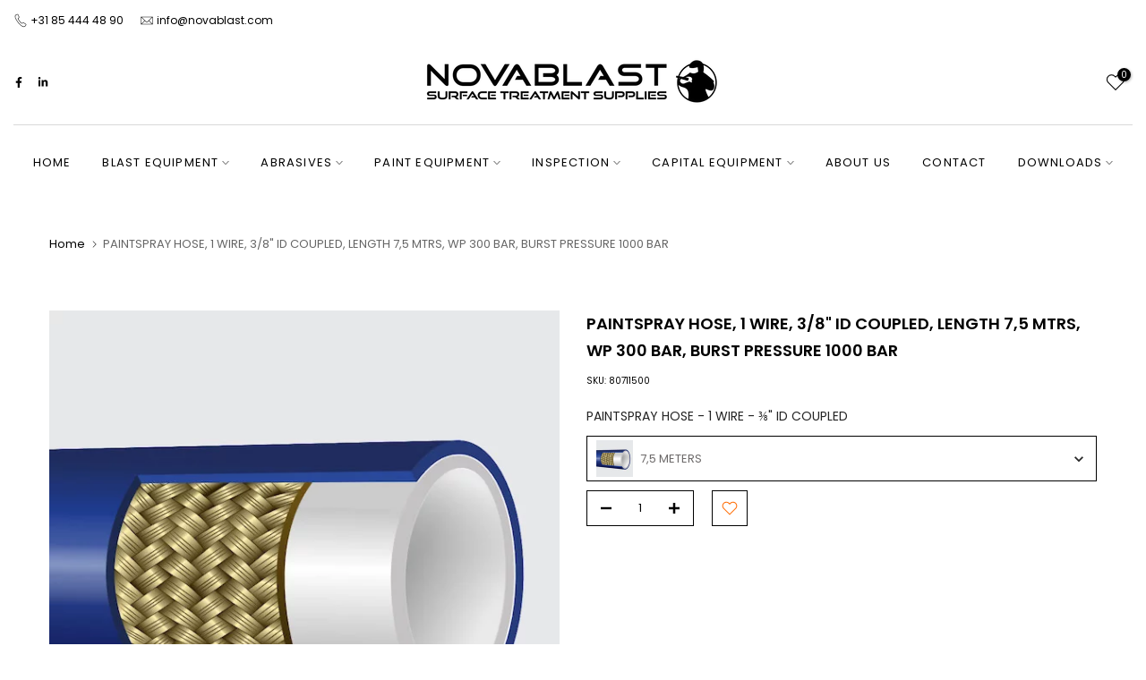

--- FILE ---
content_type: text/javascript
request_url: https://cdn.starapps.studio/apps/vsk/novablastshop/data.js
body_size: 10815
content:
"use strict";"undefined"==typeof window.starapps_data&&(window.starapps_data={}),"undefined"==typeof window.starapps_data.product_groups&&(window.starapps_data.product_groups=[{"id":3820218,"products_preset_id":653597,"collections_swatch":"first_product_image","group_name":"Adhesion Tester","option_name":"OPTIONS","collections_preset_id":653594,"display_position":"top","products_swatch":"first_product_image","mobile_products_preset_id":null,"mobile_products_swatch":"first_product_image","mobile_collections_preset_id":null,"mobile_collections_swatch":"first_product_image","same_products_preset_for_mobile":true,"same_collections_preset_for_mobile":true,"option_values":[{"id":8906194846037,"option_value":null,"handle":"adhesion-tester-standard-0-3500psi-0-25mpa","published":true,"swatch_src":null,"swatch_value":null},{"id":8906194911573,"option_value":null,"handle":"adhesion-tester-right-angle-0-3500psi-0-25mpa","published":true,"swatch_src":null,"swatch_value":null}]},{"id":3791353,"products_preset_id":653597,"collections_swatch":"first_product_image","group_name":"Aftercooler","option_name":"AFTERCOOLERS","collections_preset_id":653594,"display_position":"top","products_swatch":"first_product_image","mobile_products_preset_id":null,"mobile_products_swatch":"first_product_image","mobile_collections_preset_id":null,"mobile_collections_swatch":"first_product_image","same_products_preset_for_mobile":true,"same_collections_preset_for_mobile":true,"option_values":[{"id":8869953208661,"option_value":"NBAC 15 PN - 50-75 HP","handle":"nbac-15pn-after-cooler-in-frame-15m3-min","published":true,"swatch_src":"No","swatch_value":null},{"id":8869953831253,"option_value":"NBAC 22 PN - 100-125 HP","handle":"nbac-22pn-after-cooler-in-frame-22m3-min","published":true,"swatch_src":"No","swatch_value":null},{"id":8869954191701,"option_value":"NBAC 44 PN - 150-200 HP","handle":"nbac-44pn-after-cooler-in-frame-44m3-min","published":true,"swatch_src":"No","swatch_value":null}]},{"id":4149062,"products_preset_id":653597,"collections_swatch":"first_product_image","group_name":"Airco Helmets","option_name":"OPTIONS","collections_preset_id":653594,"display_position":"top","products_swatch":"first_product_image","mobile_products_preset_id":null,"mobile_products_swatch":"first_product_image","mobile_collections_preset_id":null,"mobile_collections_swatch":"first_product_image","same_products_preset_for_mobile":true,"same_collections_preset_for_mobile":true,"option_values":[{"id":8972536512853,"option_value":null,"handle":"helmet-air-conditioner-for-all-helmets","published":true,"swatch_src":null,"swatch_value":null},{"id":8972535267669,"option_value":null,"handle":"vortex-air-conditioning-system","published":true,"swatch_src":null,"swatch_value":null}]},{"id":3974465,"products_preset_id":653597,"collections_swatch":"first_product_image","group_name":"AirHose","option_name":"OPTIONS","collections_preset_id":653594,"display_position":"top","products_swatch":"first_product_image","mobile_products_preset_id":null,"mobile_products_swatch":"first_product_image","mobile_collections_preset_id":null,"mobile_collections_swatch":"first_product_image","same_products_preset_for_mobile":true,"same_collections_preset_for_mobile":true,"option_values":[{"id":8994899591509,"option_value":null,"handle":"helmet-air-hose-red-9-5x18mm-20-bar-working-pressure-1mtr","published":true,"swatch_src":null,"swatch_value":null},{"id":8994899853653,"option_value":null,"handle":"helmet-air-hose-10mm-id-10x18-20-bar-working-pressure-5mtr","published":true,"swatch_src":null,"swatch_value":null},{"id":8994900312405,"option_value":null,"handle":"helmet-air-hose-10mm-id-10x18-20-bar-working-pressure-10mtr","published":true,"swatch_src":null,"swatch_value":null},{"id":8994900509013,"option_value":null,"handle":"helmet-air-hose-red-9-5x18-20-bar-working-pressure-20mtr","published":true,"swatch_src":null,"swatch_value":null},{"id":8994901033301,"option_value":null,"handle":"helmet-air-hose-10mm-id-10x18-20-bar-working-pressure-40mtr","published":true,"swatch_src":null,"swatch_value":null}]},{"id":3792849,"products_preset_id":653597,"collections_swatch":"first_product_image","group_name":"Blast Hose Professional","option_name":"SIZES","collections_preset_id":653594,"display_position":"top","products_swatch":"first_product_image","mobile_products_preset_id":null,"mobile_products_swatch":"first_product_image","mobile_collections_preset_id":null,"mobile_collections_swatch":"first_product_image","same_products_preset_for_mobile":true,"same_collections_preset_for_mobile":true,"option_values":[{"id":8871522664789,"option_value":"BLAST HOSE PROFESSIONAL ½\"","handle":"blast-hose-professional-1-2-13x7mm-heavy-execution-for-all-abrasives","published":true,"swatch_src":"No","swatch_value":null},{"id":8871523221845,"option_value":"BLAST HOSE PROFESSIONAL ¾\" ","handle":"blast-hose-professional-19x7mm-heavy-execution-for-all-abrasives","published":true,"swatch_src":"No","swatch_value":null},{"id":8871524139349,"option_value":"BLAST HOSE PROFESSIONAL 1\" ","handle":"blast-hose-professional-1-25x7mm-heavy-execution-for-all-abrasives","published":true,"swatch_src":"No","swatch_value":null},{"id":8871524893013,"option_value":"BLAST HOSE PROFESSIONAL 1¼\" ","handle":"blast-hose-professional-1-32x8mm-heavy-execution-for-all-abrasives","published":true,"swatch_src":"No","swatch_value":null},{"id":8871525122389,"option_value":"BLAST HOSE PROFESSIONAL 1½\"","handle":"blast-hose-professional-1-38x9mm-heavy-execution-for-all-abrasives","published":true,"swatch_src":"No","swatch_value":null}]},{"id":3792951,"products_preset_id":653597,"collections_swatch":"first_product_image","group_name":"Blast Hose Professional+","option_name":"SIZES","collections_preset_id":653594,"display_position":"top","products_swatch":"first_product_image","mobile_products_preset_id":null,"mobile_products_swatch":"first_product_image","mobile_collections_preset_id":null,"mobile_collections_swatch":"first_product_image","same_products_preset_for_mobile":true,"same_collections_preset_for_mobile":true,"option_values":[{"id":8871517094229,"option_value":"BLAST HOSE PROFESSIONAL PLUS ¾\"","handle":"blast-hose-professional-plus-19x7mm-extra-heavy-execution-for-all-hard-sharp-edged-abrasives","published":true,"swatch_src":"No","swatch_value":null},{"id":8871525777749,"option_value":"BLAST HOSE PROFESSIONAL PLUS 1\"","handle":"blast-hose-professional-plus-1-25x7mm-extra-heavy-execution-for-all-hard-sharp-edged-abrasives","published":true,"swatch_src":"No","swatch_value":null},{"id":8871526465877,"option_value":"BLAST HOSE PROFESSIONAL PLUS 1¼\" ","handle":"blast-hose-professional-plus-1-32x8mm-extra-heavy-execution-for-all-hard-sharp-edged-abrasives","published":true,"swatch_src":"No","swatch_value":null},{"id":8871526924629,"option_value":"BLAST HOSE PROFESSIONAL PLUS 1½\"","handle":"blast-hose-professional-plus-1-38x9mm-extra-heavy-execution-for-all-hard-sharp-edged-abrasives","published":true,"swatch_src":"No","swatch_value":null}]},{"id":3792743,"products_preset_id":653597,"collections_swatch":"first_product_image","group_name":"Blast Machines 100L","option_name":"100 LITER","collections_preset_id":653594,"display_position":"top","products_swatch":"first_product_image","mobile_products_preset_id":null,"mobile_products_swatch":"first_product_image","mobile_collections_preset_id":null,"mobile_collections_swatch":"first_product_image","same_products_preset_for_mobile":true,"same_collections_preset_for_mobile":true,"option_values":[{"id":8871221494101,"option_value":"BLAST MACHINE 100L - MICRO VALVE","handle":"blast-machine-100-l-with-micro-valve-rcv-125-rem-ctrl-incl-silencer-moisture-separator","published":true,"swatch_src":"No","swatch_value":null},{"id":8871221199189,"option_value":"BLAST MACHINE 100L - FLAT SAND VALVE","handle":"blast-machine-100-l-with-flat-sand-valve-1-rcv-125-rem-ctrl-incl-silencer-moisture-separator","published":true,"swatch_src":"No","swatch_value":null}]},{"id":3792745,"products_preset_id":653597,"collections_swatch":"first_product_image","group_name":"Blast Machines 200L","option_name":"200 LITERS","collections_preset_id":653594,"display_position":"top","products_swatch":"first_product_image","mobile_products_preset_id":null,"mobile_products_swatch":"first_product_image","mobile_collections_preset_id":null,"mobile_collections_swatch":"first_product_image","same_products_preset_for_mobile":true,"same_collections_preset_for_mobile":true,"option_values":[{"id":8871222149461,"option_value":"BLAST MACHINE 200L - MICRO VALVE","handle":"blast-machine-200-l-with-micro-valve-rcv-125-rem-ctrl-incl-silencer-moisture-separator","published":true,"swatch_src":"No","swatch_value":null},{"id":8871221920085,"option_value":"BLAST MACHINE 200L - FLAT SAND VALVE","handle":"blast-machine-200-l-with-flat-sand-valve-1-rcv-125-rem-ctrl-incl-silencer-moisture-separator","published":true,"swatch_src":"No","swatch_value":null}]},{"id":3792742,"products_preset_id":653597,"collections_swatch":"first_product_image","group_name":"Blast machines 50L","option_name":"50 LITERS","collections_preset_id":653594,"display_position":"top","products_swatch":"first_product_image","mobile_products_preset_id":null,"mobile_products_swatch":"first_product_image","mobile_collections_preset_id":null,"mobile_collections_swatch":"first_product_image","same_products_preset_for_mobile":true,"same_collections_preset_for_mobile":true,"option_values":[{"id":8871211991381,"option_value":"BLAST MACHINE 50L - MICRO VALVE","handle":"blast-machine-50-l-with-micro-valve-rcv-125-rem-ctrl-incl-silencer-moisture-separator","published":true,"swatch_src":"No","swatch_value":null},{"id":8871211303253,"option_value":"BLAST MACHINE 50L - FLAT SAND VALVE","handle":"blast-machine-50-l-with-flat-sand-valve-1-rcv-125-rem-ctrl-incl-silencer-moisture-separator","published":true,"swatch_src":"No","swatch_value":null}]},{"id":4011921,"products_preset_id":653597,"collections_swatch":"first_product_image","group_name":"Bresle Patches","option_name":"OPTIONS","collections_preset_id":653594,"display_position":"top","products_swatch":"first_product_image","mobile_products_preset_id":null,"mobile_products_swatch":"first_product_image","mobile_collections_preset_id":null,"mobile_collections_swatch":"first_product_image","same_products_preset_for_mobile":true,"same_collections_preset_for_mobile":true,"option_values":[{"id":8904965521749,"option_value":null,"handle":"bresle-patches-set-of-35-for-universal-use","published":true,"swatch_src":null,"swatch_value":null},{"id":8904965554517,"option_value":null,"handle":"bresle-patches-conformance-certificate","published":true,"swatch_src":null,"swatch_value":null}]},{"id":3819883,"products_preset_id":653597,"collections_swatch":"first_product_image","group_name":"Broad Brush","option_name":"OPTIONS","collections_preset_id":653594,"display_position":"top","products_swatch":"first_product_image","mobile_products_preset_id":null,"mobile_products_swatch":"first_product_image","mobile_collections_preset_id":null,"mobile_collections_swatch":"first_product_image","same_products_preset_for_mobile":true,"same_collections_preset_for_mobile":true,"option_values":[{"id":8905963405653,"option_value":null,"handle":"broad-brush-200mm-8","published":true,"swatch_src":null,"swatch_value":null},{"id":8905963503957,"option_value":null,"handle":"broad-brush-500mm-20","published":true,"swatch_src":null,"swatch_value":null}]},{"id":4017396,"products_preset_id":653597,"collections_swatch":"first_product_image","group_name":"Calibration Foils","option_name":"OPTIONS","collections_preset_id":653594,"display_position":"top","products_swatch":"first_product_image","mobile_products_preset_id":null,"mobile_products_swatch":"first_product_image","mobile_collections_preset_id":null,"mobile_collections_swatch":"first_product_image","same_products_preset_for_mobile":true,"same_collections_preset_for_mobile":true,"option_values":[{"id":8906291806549,"option_value":null,"handle":"spare-calibration-foils","published":true,"swatch_src":null,"swatch_value":null},{"id":8906291970389,"option_value":null,"handle":"calibration-foils-special-range-12-3000µm-select-8-sizes","published":true,"swatch_src":null,"swatch_value":null},{"id":8897027506517,"option_value":null,"handle":"calibration-foils-calibration-certificate","published":true,"swatch_src":null,"swatch_value":null}]},{"id":3819884,"products_preset_id":653597,"collections_swatch":"first_product_image","group_name":"Circular Brush","option_name":"OPTIONS","collections_preset_id":653594,"display_position":"top","products_swatch":"first_product_image","mobile_products_preset_id":null,"mobile_products_swatch":"first_product_image","mobile_collections_preset_id":null,"mobile_collections_swatch":"first_product_image","same_products_preset_for_mobile":true,"same_collections_preset_for_mobile":true,"option_values":[{"id":8905963569493,"option_value":null,"handle":"circular-brush-assembly-2-51mm","published":true,"swatch_src":null,"swatch_value":null},{"id":8905963667797,"option_value":null,"handle":"circular-brush-assembly-3-76mm","published":true,"swatch_src":null,"swatch_value":null},{"id":8905963700565,"option_value":null,"handle":"circular-brush-assembly-4-102mm","published":true,"swatch_src":null,"swatch_value":null},{"id":8905963798869,"option_value":null,"handle":"circular-brush-assembly-6-152mm","published":true,"swatch_src":null,"swatch_value":null},{"id":8905963962709,"option_value":null,"handle":"circular-brush-assembly-8-203mm","published":true,"swatch_src":null,"swatch_value":null},{"id":8905964257621,"option_value":null,"handle":"circular-brush-assembly-10-254mm","published":true,"swatch_src":null,"swatch_value":null},{"id":8905964323157,"option_value":null,"handle":"circular-brush-assembly-12-305mm","published":true,"swatch_src":null,"swatch_value":null}]},{"id":3820975,"products_preset_id":653597,"collections_swatch":"first_product_image","group_name":"CoatingThicknessMeterSupply","option_name":"SELECT YOUR METER","collections_preset_id":653594,"display_position":"top","products_swatch":"first_product_image","mobile_products_preset_id":null,"mobile_products_swatch":"first_product_image","mobile_collections_preset_id":null,"mobile_collections_swatch":"first_product_image","same_products_preset_for_mobile":true,"same_collections_preset_for_mobile":true,"option_values":[{"id":8897023934805,"option_value":null,"handle":"coating-thickness-meter-inc-4604-ferrous-probe-0-1000µm","published":true,"swatch_src":null,"swatch_value":null},{"id":8897024196949,"option_value":null,"handle":"coating-thickness-meter-inc-4605-ferrous-probe-0-2000µm-0-5-00mm","published":true,"swatch_src":null,"swatch_value":null},{"id":8897024688469,"option_value":null,"handle":"coating-thickness-meter-inc-4606-ferrous-probe-1-20-0mm","published":true,"swatch_src":null,"swatch_value":null},{"id":8897025016149,"option_value":null,"handle":"coating-thickness-meter-inc-4607-non-ferrous-probe-0-1000µm","published":true,"swatch_src":null,"swatch_value":null},{"id":8897025245525,"option_value":null,"handle":"coating-thickness-meter-inc-4608-non-ferrous-probe-0-2000µm","published":true,"swatch_src":null,"swatch_value":null},{"id":8897025573205,"option_value":null,"handle":"coating-thickness-meter-inc-4604-f-0-1000µm-4607-nf-probes-0-1000µm","published":true,"swatch_src":null,"swatch_value":null},{"id":8897025802581,"option_value":null,"handle":"coating-thickness-meter-inc-4605-f-0-2000µm-0-5-00mm-4607-n-0-2000µm","published":true,"swatch_src":null,"swatch_value":null}]},{"id":4011920,"products_preset_id":653597,"collections_swatch":"first_product_image","group_name":"Conductivity Meter","option_name":"OPTIONS","collections_preset_id":653594,"display_position":"top","products_swatch":"first_product_image","mobile_products_preset_id":null,"mobile_products_swatch":"first_product_image","mobile_collections_preset_id":null,"mobile_collections_swatch":"first_product_image","same_products_preset_for_mobile":true,"same_collections_preset_for_mobile":true,"option_values":[{"id":8904965849429,"option_value":null,"handle":"spare-conductivity-meter-sensor-measurement-head","published":true,"swatch_src":null,"swatch_value":null},{"id":8904965947733,"option_value":null,"handle":"spare-conductivity-meter-conditioning-solution-14ml","published":true,"swatch_src":null,"swatch_value":null},{"id":8904966242645,"option_value":null,"handle":"spare-conductivity-meter-calibration-solution-14ml","published":true,"swatch_src":null,"swatch_value":null},{"id":8904967061845,"option_value":null,"handle":"conductivity-meter-calibration-certificate","published":true,"swatch_src":null,"swatch_value":null},{"id":8904967160149,"option_value":null,"handle":"conductivity-meter-calibration-solution-conformance-certificate","published":true,"swatch_src":null,"swatch_value":null}]},{"id":3867417,"products_preset_id":653597,"collections_swatch":"first_product_image","group_name":"Dehumidifiers","option_name":"OPTIONS","collections_preset_id":653594,"display_position":"top","products_swatch":"first_product_image","mobile_products_preset_id":null,"mobile_products_swatch":"first_product_image","mobile_collections_preset_id":null,"mobile_collections_swatch":"first_product_image","same_products_preset_for_mobile":true,"same_collections_preset_for_mobile":true,"option_values":[{"id":8931125199189,"option_value":null,"handle":"dehumidifier-8000-m3-hr-1500-pa-5-5-kw","published":true,"swatch_src":null,"swatch_value":null},{"id":8931125428565,"option_value":null,"handle":"dehumidifier-11000-m3-hr-1100-pa-7-5-kw","published":true,"swatch_src":null,"swatch_value":null},{"id":8931125526869,"option_value":null,"handle":"dehumidifier-15000-m3-hr-1500-pa-11-kw","published":true,"swatch_src":null,"swatch_value":null}]},{"id":3850450,"products_preset_id":653597,"collections_swatch":"first_product_image","group_name":"DMH","option_name":"OPTIONS","collections_preset_id":653594,"display_position":"top","products_swatch":"first_product_image","mobile_products_preset_id":null,"mobile_products_swatch":"first_product_image","mobile_collections_preset_id":null,"mobile_collections_swatch":"first_product_image","same_products_preset_for_mobile":true,"same_collections_preset_for_mobile":true,"option_values":[{"id":8918004695381,"option_value":"  STEEL DEADMAN'S HANDLE","handle":"steel-deadmans-handle","published":true,"swatch_src":null,"swatch_value":null},{"id":8918004760917,"option_value":"PLASTIC DEADMAN HANDLE WITH S.S. LEVER","handle":"plastic-deadman-handle-with-s-s-lever","published":true,"swatch_src":null,"swatch_value":null}]},{"id":3860296,"products_preset_id":653597,"collections_swatch":"first_product_image","group_name":"Dust Collectors - Transportable","option_name":"OPTIONS","collections_preset_id":653594,"display_position":"top","products_swatch":"first_product_image","mobile_products_preset_id":null,"mobile_products_swatch":"first_product_image","mobile_collections_preset_id":null,"mobile_collections_swatch":"first_product_image","same_products_preset_for_mobile":true,"same_collections_preset_for_mobile":true,"option_values":[{"id":8930884157781,"option_value":"TRANSPORTABLE DUST COLLECTOR 4800 M3/HR 7.5 KW","handle":"transportable-dust-collector-4800-m3-hr-7-5-kw","published":true,"swatch_src":null,"swatch_value":null},{"id":8930884288853,"option_value":"TRANSPORTABLE DUST COLLECTOR 9600 M3/HR 15 KW","handle":"transportable-dust-collector-9600-m3-hr-15-kw","published":true,"swatch_src":null,"swatch_value":null},{"id":8930884419925,"option_value":"  TRANSPORTABLE DUST COLLECTOR 19200 M3/HR 30 KW","handle":"transportable-dust-collector-19200-m3-hr-30-kw","published":true,"swatch_src":null,"swatch_value":null}]},{"id":3819885,"products_preset_id":653597,"collections_swatch":"first_product_image","group_name":"Extension Rods","option_name":"OPTIONS","collections_preset_id":653594,"display_position":"top","products_swatch":"first_product_image","mobile_products_preset_id":null,"mobile_products_swatch":"first_product_image","mobile_collections_preset_id":null,"mobile_collections_swatch":"first_product_image","same_products_preset_for_mobile":true,"same_collections_preset_for_mobile":true,"option_values":[{"id":8905969336661,"option_value":null,"handle":"extension-rod-500mm-20","published":true,"swatch_src":null,"swatch_value":null},{"id":8905969402197,"option_value":null,"handle":"extension-rod-1000mm-40","published":true,"swatch_src":null,"swatch_value":null}]},{"id":3820978,"products_preset_id":653597,"collections_swatch":"first_product_image","group_name":"FerrousProbes","option_name":"OPTIONS","collections_preset_id":653594,"display_position":"top","products_swatch":"first_product_image","mobile_products_preset_id":null,"mobile_products_swatch":"first_product_image","mobile_collections_preset_id":null,"mobile_collections_swatch":"first_product_image","same_products_preset_for_mobile":true,"same_collections_preset_for_mobile":true,"option_values":[{"id":8897081999701,"option_value":null,"handle":"spare-ferrous-probe-0-1000µm-to-fit-4627-4661-thickness-meters","published":true,"swatch_src":null,"swatch_value":null},{"id":8897082458453,"option_value":null,"handle":"spare-ferrous-probe-0-2000µm-0-5-00mm-to-fit-4629-4664-thickness-meters","published":true,"swatch_src":null,"swatch_value":null},{"id":8897082655061,"option_value":null,"handle":"spare-ferrous-probe-1-20-0mm-to-fit-4631-thickness-meter","published":true,"swatch_src":null,"swatch_value":null},{"id":8897083474261,"option_value":null,"handle":"ferrous-probe-right-angle-0-1000µm-to-fit-4627-4661-thickness-meters","published":true,"swatch_src":null,"swatch_value":null},{"id":8897026392405,"option_value":null,"handle":"ferrous-probe-calibration-certificate","published":true,"swatch_src":null,"swatch_value":null}]},{"id":3850423,"products_preset_id":653597,"collections_swatch":"first_product_image","group_name":"Filter Cartridges","option_name":"OPTIONS","collections_preset_id":653594,"display_position":"top","products_swatch":"first_product_image","mobile_products_preset_id":null,"mobile_products_swatch":"first_product_image","mobile_collections_preset_id":null,"mobile_collections_swatch":"first_product_image","same_products_preset_for_mobile":true,"same_collections_preset_for_mobile":true,"option_values":[{"id":8907418206549,"option_value":"HAF CARTRIDGE - NOT FLANGED","handle":"helmet-air-filter-cartridge-without-flange","published":true,"swatch_src":null,"swatch_value":null},{"id":8907418468693,"option_value":"HAF CARTRIDGE - FLANGED","handle":"helmet-air-filter-cartridge-flanged","published":true,"swatch_src":null,"swatch_value":null}]},{"id":3820351,"products_preset_id":653597,"collections_swatch":"first_product_image","group_name":"Gaskets","option_name":"OPTIONS","collections_preset_id":653594,"display_position":"top","products_swatch":"first_product_image","mobile_products_preset_id":null,"mobile_products_swatch":"first_product_image","mobile_collections_preset_id":null,"mobile_collections_swatch":"first_product_image","same_products_preset_for_mobile":true,"same_collections_preset_for_mobile":true,"option_values":[{"id":8906207396181,"option_value":null,"handle":"gasket-for-cqp-and-1-nylon-coupling","published":true,"swatch_src":null,"swatch_value":null},{"id":8906207658325,"option_value":null,"handle":"gasket-for-cqp-2-and-3-1-1-nylon-coupling","published":true,"swatch_src":null,"swatch_value":null},{"id":8906207691093,"option_value":null,"handle":"gasket-for-cqp-3-1-nylon-coupling","published":true,"swatch_src":null,"swatch_value":null}]},{"id":3974467,"products_preset_id":653597,"collections_swatch":"first_product_image","group_name":"GlassWindows","option_name":"OPTIONS","collections_preset_id":653594,"display_position":"top","products_swatch":"first_product_image","mobile_products_preset_id":null,"mobile_products_swatch":"first_product_image","mobile_collections_preset_id":null,"mobile_collections_swatch":"first_product_image","same_products_preset_for_mobile":true,"same_collections_preset_for_mobile":true,"option_values":[{"id":8994287944021,"option_value":"COMMANDER HELMET - GLASS WINDOW 165X110MM 25-PCS","handle":"glass-window-165x110mm-25-pcs","published":true,"swatch_src":null,"swatch_value":null},{"id":8994892415317,"option_value":"PANORAMIC HELMET - GLASS WINDOW","handle":"panoramic-glass-for-pan-helmet","published":true,"swatch_src":null,"swatch_value":null},{"id":9099353719125,"option_value":"STANDARD HELMET - GLASS WINDOW","handle":"windows-glass-glued-with-foil-10-pcs-for-stnd-helmet","published":true,"swatch_src":null,"swatch_value":null}]},{"id":3818907,"products_preset_id":653597,"collections_swatch":"first_product_image","group_name":"Holiday Detector Supply","option_name":"OPTIONS","collections_preset_id":653594,"display_position":"top","products_swatch":"first_product_image","mobile_products_preset_id":null,"mobile_products_swatch":"first_product_image","mobile_collections_preset_id":null,"mobile_collections_swatch":"first_product_image","same_products_preset_for_mobile":true,"same_collections_preset_for_mobile":true,"option_values":[{"id":8904999076181,"option_value":null,"handle":"holiday-detector-0-5-6kv-max-test-thickness-1100µm-inc-high-voltage-handle","published":true,"swatch_src":null,"swatch_value":null},{"id":8904999207253,"option_value":null,"handle":"holiday-detector-1-20kv-max-test-thickness-3700µm-inc-high-voltage-handle","published":true,"swatch_src":null,"swatch_value":null},{"id":8904999338325,"option_value":null,"handle":"holiday-detector-1-30kv-max-test-thickness-8000µm-inc-high-voltage-handle","published":true,"swatch_src":null,"swatch_value":null}]},{"id":3792825,"products_preset_id":653597,"collections_swatch":"first_product_image","group_name":"Jet Fans","option_name":"SIZES","collections_preset_id":653594,"display_position":"top","products_swatch":"first_product_image","mobile_products_preset_id":null,"mobile_products_swatch":"first_product_image","mobile_collections_preset_id":null,"mobile_collections_swatch":"first_product_image","same_products_preset_for_mobile":true,"same_collections_preset_for_mobile":true,"option_values":[{"id":8871414825301,"option_value":"20\" JET FAN","handle":"20-jet-fan","published":true,"swatch_src":"No","swatch_value":null},{"id":8871415546197,"option_value":"24\" JET FAN","handle":"24-jet-fan","published":true,"swatch_src":"No","swatch_value":null}]},{"id":3850413,"products_preset_id":653597,"collections_swatch":"first_product_image","group_name":"Meshes","option_name":"OPTIONS","collections_preset_id":653594,"display_position":"top","products_swatch":"first_product_image","mobile_products_preset_id":null,"mobile_products_swatch":"first_product_image","mobile_collections_preset_id":null,"mobile_collections_swatch":"first_product_image","same_products_preset_for_mobile":true,"same_collections_preset_for_mobile":true,"option_values":[{"id":8923323793749,"option_value":null,"handle":"gun-filter-30-mesh-green","published":true,"swatch_src":null,"swatch_value":null},{"id":8923324121429,"option_value":null,"handle":"gun-filter-50-mesh-white","published":true,"swatch_src":null,"swatch_value":null},{"id":8923324285269,"option_value":null,"handle":"gun-filter-100-mesh-yellow","published":true,"swatch_src":null,"swatch_value":null},{"id":8923324383573,"option_value":null,"handle":"gun-filter-200-mesh-red","published":true,"swatch_src":null,"swatch_value":null}]},{"id":3798023,"products_preset_id":653597,"collections_swatch":"first_product_image","group_name":"Metal Spray Helmet","option_name":"OPTIONS","collections_preset_id":653594,"display_position":"top","products_swatch":"first_product_image","mobile_products_preset_id":null,"mobile_products_swatch":"first_product_image","mobile_collections_preset_id":null,"mobile_collections_swatch":"first_product_image","same_products_preset_for_mobile":true,"same_collections_preset_for_mobile":true,"option_values":[{"id":8880253337941,"option_value":"","handle":"novablast-metal-spray-helmet-with-standard-regulator","published":true,"swatch_src":"No","swatch_value":null},{"id":8880253665621,"option_value":"","handle":"novablast-metal-spray-helmet-with-hearing-protection-standard-regulator","published":true,"swatch_src":"No","swatch_value":null},{"id":8880254288213,"option_value":"","handle":"novablast-metal-spray-helmet-with-air-conditioner","published":true,"swatch_src":"No","swatch_value":null},{"id":8880254648661,"option_value":"","handle":"novablast-metal-spray-helmet-with-hearing-protection-air-conditioner","published":true,"swatch_src":"No","swatch_value":null}]},{"id":3850481,"products_preset_id":653597,"collections_swatch":"first_product_image","group_name":"Moisture Separator","option_name":"OPTIONS","collections_preset_id":653594,"display_position":"top","products_swatch":"first_product_image","mobile_products_preset_id":null,"mobile_products_swatch":"first_product_image","mobile_collections_preset_id":null,"mobile_collections_swatch":"first_product_image","same_products_preset_for_mobile":true,"same_collections_preset_for_mobile":true,"option_values":[{"id":8923374354773,"option_value":null,"handle":"moisture-separator-1","published":true,"swatch_src":null,"swatch_value":null},{"id":8923375141205,"option_value":null,"handle":"moisture-separator-2","published":true,"swatch_src":null,"swatch_value":null}]},{"id":3801625,"products_preset_id":653597,"collections_swatch":"first_product_image","group_name":"NBC-C","option_name":"OPTIONS","collections_preset_id":653594,"display_position":"top","products_swatch":"first_product_image","mobile_products_preset_id":null,"mobile_products_swatch":"first_product_image","mobile_collections_preset_id":null,"mobile_collections_swatch":"first_product_image","same_products_preset_for_mobile":true,"same_collections_preset_for_mobile":true,"option_values":[{"id":8891088732501,"option_value":"NBC-C 40/6","handle":"nbc-c-40-6-boron-carbide-40-curved-nozzle-26","published":true,"swatch_src":"No","swatch_value":null},{"id":8891088798037,"option_value":"NBC-C 40/8","handle":"nbc-c-40-8-boron-carbide-40-curved-nozzle-26","published":true,"swatch_src":"No","swatch_value":null},{"id":8891088961877,"option_value":"NBC-C 40/10","handle":"nbc-c-40-10-boron-carbide-40-curved-nozzle-26","published":true,"swatch_src":"No","swatch_value":null}]},{"id":3801626,"products_preset_id":653597,"collections_swatch":"first_product_image","group_name":"NBC-LVA","option_name":"OPTIONS","collections_preset_id":653594,"display_position":"top","products_swatch":"first_product_image","mobile_products_preset_id":null,"mobile_products_swatch":"first_product_image","mobile_collections_preset_id":null,"mobile_collections_swatch":"first_product_image","same_products_preset_for_mobile":true,"same_collections_preset_for_mobile":true,"option_values":[{"id":8891086340437,"option_value":"NBC-LVA 3/50/25","handle":"nbc-lva-3-50-25-boron-carbide-long-venturi-nozzle","published":true,"swatch_src":"No","swatch_value":null},{"id":8891086537045,"option_value":"NBC-LVA 4/50/25","handle":"nbc-lva-4-50-25-boron-carbide-long-venturi-nozzle","published":true,"swatch_src":"No","swatch_value":null},{"id":8891086700885,"option_value":"NBC-LVA 5/50/25","handle":"nbc-lva-5-50-25-boron-carbide-long-venturi-nozzle","published":true,"swatch_src":"No","swatch_value":null},{"id":8891086799189,"option_value":"NBC-LVA 6/50/25","handle":"nbc-lva-6-50-25-boron-carbide-long-venturi-nozzle","published":true,"swatch_src":"No","swatch_value":null},{"id":8891086897493,"option_value":"NBC-LVA 7/50/25","handle":"nbc-lva-7-50-25-boron-carbide-long-venturi-nozzle","published":true,"swatch_src":"No","swatch_value":null},{"id":8891087061333,"option_value":"NBC-LVA 8/50/25","handle":"nbc-lva-8-50-25-boron-carbide-long-venturi-nozzle","published":true,"swatch_src":"No","swatch_value":null},{"id":9099001725269,"option_value":"NBC-LVA 3/50/32","handle":"nbc-lva-3-50-32-boron-carbide-long-venturi-nozzle","published":true,"swatch_src":null,"swatch_value":null},{"id":9099002872149,"option_value":"NBC-LVA 4/50/32","handle":"nbc-lva-4-50-32-boron-carbide-long-venturi-nozzle","published":true,"swatch_src":null,"swatch_value":null},{"id":9099003887957,"option_value":"NBC-LVA 5/50/32","handle":"nbc-lva-5-50-32-boron-carbide-long-venturi-nozzle","published":true,"swatch_src":null,"swatch_value":null},{"id":9099004772693,"option_value":"NBC-LVA 6/50/32","handle":"nbc-lva-6-50-32-boron-carbide-long-venturi-nozzle","published":true,"swatch_src":null,"swatch_value":null},{"id":9099005329749,"option_value":"NBC-LVA 7/50/32","handle":"nbc-lva-7-50-32-boron-carbide-long-venturi-nozzle","published":true,"swatch_src":null,"swatch_value":null},{"id":9099006116181,"option_value":"NBC-LVA 8/50/32","handle":"nbc-lva-8-50-32-boron-carbide-long-venturi-nozzle","published":true,"swatch_src":null,"swatch_value":null},{"id":9099008180565,"option_value":"NBC-LVA 10/50/32","handle":"nbc-lva-10-50-32-boron-carbide-long-venturi-nozzle","published":true,"swatch_src":null,"swatch_value":null},{"id":9099011326293,"option_value":"NBC-LVA 12/50/32","handle":"nbc-lva-12-50-32-boron-carbide-long-venturi-nozzle","published":true,"swatch_src":null,"swatch_value":null}]},{"id":3801624,"products_preset_id":653597,"collections_swatch":"first_product_image","group_name":"NBC-SA","option_name":"OPTIONS","collections_preset_id":653594,"display_position":"top","products_swatch":"first_product_image","mobile_products_preset_id":null,"mobile_products_swatch":"first_product_image","mobile_collections_preset_id":null,"mobile_collections_swatch":"first_product_image","same_products_preset_for_mobile":true,"same_collections_preset_for_mobile":true,"option_values":[{"id":8891087454549,"option_value":"NBC-SA 3/25","handle":"nbc-sa-3-25-boron-carbide-stick-up-nozzle","published":true,"swatch_src":"No","swatch_value":null},{"id":8891087520085,"option_value":"NBC-SA 4/25","handle":"nbc-sa-4-25-boron-carbide-stick-up-nozzle","published":true,"swatch_src":"No","swatch_value":null},{"id":8891087618389,"option_value":"NBC-SA 5/25","handle":"nbc-sa-5-25-boron-carbide-stick-up-nozzle","published":true,"swatch_src":"No","swatch_value":null},{"id":8891087716693,"option_value":"NBC-SA 6/25","handle":"nbc-sa-6-25-boron-carbide-stick-up-nozzle","published":true,"swatch_src":"No","swatch_value":null},{"id":8891087782229,"option_value":"NBC-SA 4/32","handle":"nbc-sa-4-32-boron-carbide-stick-up-nozzle","published":true,"swatch_src":"No","swatch_value":null},{"id":8891087847765,"option_value":"NBC-SA 5/32","handle":"nbc-sa-5-32-boron-carbide-stick-up-nozzle","published":true,"swatch_src":"No","swatch_value":null},{"id":8891087946069,"option_value":"NBC-SA 6/32","handle":"nbc-sa-6-32-boron-carbide-stick-up-nozzle","published":true,"swatch_src":"No","swatch_value":null}]},{"id":3793067,"products_preset_id":653597,"collections_swatch":"first_product_image","group_name":"NNH","option_name":"OPTIONS","collections_preset_id":653594,"display_position":"top","products_swatch":"first_product_image","mobile_products_preset_id":null,"mobile_products_swatch":"first_product_image","mobile_collections_preset_id":null,"mobile_collections_swatch":"first_product_image","same_products_preset_for_mobile":true,"same_collections_preset_for_mobile":true,"option_values":[{"id":8871954252117,"option_value":"NNH-0/41 - FINE THREAD","handle":"nnh-0-41-nylon-nozzle-holder-fine-thread","published":true,"swatch_src":"No","swatch_value":null},{"id":8871957496149,"option_value":"NNH-¾/41 - FINE THREAD","handle":"nnh-41-nylon-nozzle-holder-fine-thread","published":true,"swatch_src":"No","swatch_value":null},{"id":8871960609109,"option_value":"NNH-1/41 - FINE THREAD","handle":"nnh-1-41-nylon-nozzle-holder-fine-thread","published":true,"swatch_src":"No","swatch_value":null},{"id":8871961559381,"option_value":"NNH-2/41 - FINE THREAD","handle":"nnh-2-41-nylon-nozzle-holder-fine-thread","published":true,"swatch_src":"No","swatch_value":null},{"id":8871950025045,"option_value":"NNH-0/50 - LARGE THREAD","handle":"nnh-0-50-nylon-nozzle-holder-50-mm-thread","published":true,"swatch_src":"No","swatch_value":null},{"id":8871955759445,"option_value":"NNH-¾/50 - LARGE THREAD","handle":"nnh-50-nylon-nozzle-holder-50-mm-thread","published":true,"swatch_src":"No","swatch_value":null},{"id":8871959003477,"option_value":"NNH-1/50 - LARGE THREAD","handle":"nnh-1-50-nylon-nozzle-holder-50-mm-thread","published":true,"swatch_src":"No","swatch_value":null},{"id":8871961100629,"option_value":"NNH-2/50 - LARGE THREAD","handle":"nnh-2-50-nylon-nozzle-holder-50-mm-thread","published":true,"swatch_src":"No","swatch_value":null},{"id":8871962018133,"option_value":"NNH-3/50 - LARGE THREAD","handle":"nnh-3-50-nylon-nozzle-holder-50-mm-thread","published":true,"swatch_src":"No","swatch_value":null}]},{"id":3820979,"products_preset_id":653597,"collections_swatch":"first_product_image","group_name":"Non-FerrousProbes","option_name":"OPTIONS","collections_preset_id":653594,"display_position":"top","products_swatch":"first_product_image","mobile_products_preset_id":null,"mobile_products_swatch":"first_product_image","mobile_collections_preset_id":null,"mobile_collections_swatch":"first_product_image","same_products_preset_for_mobile":true,"same_collections_preset_for_mobile":true,"option_values":[{"id":8897082917205,"option_value":null,"handle":"spare-non-ferrous-probe-0-1000µm-to-fit-4635-4661-thickness-meters","published":true,"swatch_src":null,"swatch_value":null},{"id":8897083081045,"option_value":null,"handle":"spare-non-ferrous-probe-0-2000µm-to-fit-4637-4664-thickness-meters","published":true,"swatch_src":null,"swatch_value":null},{"id":8897084522837,"option_value":null,"handle":"non-ferrous-probe-right-angle-0-1000µm-to-fit-4635-4661-thickness-meters","published":true,"swatch_src":null,"swatch_value":null},{"id":8897026556245,"option_value":null,"handle":"non-ferrous-probe-calibration-certificate","published":true,"swatch_src":null,"swatch_value":null}]},{"id":3801581,"products_preset_id":653597,"collections_swatch":"first_product_image","group_name":"NSC-LVP","option_name":"OPTIONS","collections_preset_id":653594,"display_position":"top","products_swatch":"first_product_image","mobile_products_preset_id":null,"mobile_products_swatch":"first_product_image","mobile_collections_preset_id":null,"mobile_collections_swatch":"first_product_image","same_products_preset_for_mobile":true,"same_collections_preset_for_mobile":true,"option_values":[{"id":8891078902101,"option_value":"NSC-LVP 3/50/25","handle":"nsc-lvp-3-50-25-silicon-carbide-long-venturi-nozzle","published":true,"swatch_src":"No","swatch_value":null},{"id":8891079033173,"option_value":"NSC-LVP 4/50/25 ","handle":"nsc-lvp-4-50-25-silicon-carbide-long-venturi-nozzle","published":true,"swatch_src":"No","swatch_value":null},{"id":8891079262549,"option_value":"NSC-LVP 5/50/32","handle":"nsc-lvp-5-50-32-silicon-carbide-long-venturi-nozzle","published":true,"swatch_src":"No","swatch_value":null},{"id":8891079328085,"option_value":"NSC-LVP 6/50/32","handle":"nsc-lvp-6-50-32-silicon-carbide-long-venturi-nozzle","published":true,"swatch_src":"No","swatch_value":null},{"id":8891079426389,"option_value":"NSC-LVP 7/50/32","handle":"nsc-lvp-7-50-32-silicon-carbide-long-venturi-nozzle","published":true,"swatch_src":"No","swatch_value":null},{"id":8891079491925,"option_value":"NSC-LVP 8/50/32","handle":"nsc-lvp-8-50-32-silicon-carbide-long-venturi-nozzle","published":true,"swatch_src":"No","swatch_value":null}]},{"id":3801544,"products_preset_id":653597,"collections_swatch":"first_product_image","group_name":"NTC-AA","option_name":"OPTIONS","collections_preset_id":653594,"display_position":"top","products_swatch":"first_product_image","mobile_products_preset_id":null,"mobile_products_swatch":"first_product_image","mobile_collections_preset_id":null,"mobile_collections_swatch":"first_product_image","same_products_preset_for_mobile":true,"same_collections_preset_for_mobile":true,"option_values":[{"id":8891005043029,"option_value":"NTC-AA 2X1/50/20","handle":"ntc-aa-2x1-50-20-tungsten-carbide-45-nozzle","published":true,"swatch_src":"No","swatch_value":null},{"id":8891005174101,"option_value":"NTC-AA 2X2/50/20","handle":"ntc-aa-2x2-50-20-tungsten-carbide-45-nozzle","published":true,"swatch_src":"No","swatch_value":null},{"id":8891005337941,"option_value":"NTC-AA 2X3/50/20 ","handle":"ntc-aa-2x3-50-20-tungsten-carbide-45-nozzle","published":true,"swatch_src":"No","swatch_value":null},{"id":8891005403477,"option_value":"NTC-AA 3X1/50/20","handle":"ntc-aa-3x1-50-20-tungsten-carbide-45-nozzle","published":true,"swatch_src":"No","swatch_value":null},{"id":8891005534549,"option_value":"NTC-AA 3X2/50/20","handle":"ntc-aa-3x2-50-20-tungsten-carbide-45-nozzle","published":true,"swatch_src":"No","swatch_value":null},{"id":8891005698389,"option_value":"NTC-AA 3X3/50/20","handle":"ntc-aa-3x3-50-20-tungsten-carbide-45-nozzle","published":true,"swatch_src":"No","swatch_value":null},{"id":8891005960533,"option_value":"NTC-AA 4X1/50/20","handle":"ntc-aa-4x1-50-20-tungsten-carbide-45-nozzle","published":true,"swatch_src":"No","swatch_value":null},{"id":8891006058837,"option_value":"NTC-AA 4X2/50/20","handle":"ntc-aa-4x2-50-20-tungsten-carbide-45-nozzle","published":true,"swatch_src":"No","swatch_value":null},{"id":8891006255445,"option_value":"NTC-AA 4X3/50/20","handle":"ntc-aa-4x3-50-20-tungsten-carbide-45-nozzle","published":true,"swatch_src":"No","swatch_value":null},{"id":8891006386517,"option_value":"NTC-AA 5X1/50/20","handle":"ntc-aa-5x1-50-20-tungsten-carbide-45-nozzle","published":true,"swatch_src":"No","swatch_value":null},{"id":8891006550357,"option_value":"NTC-AA 5X2/50/2","handle":"ntc-aa-5x2-50-20-tungsten-carbide-45-nozzle","published":true,"swatch_src":"No","swatch_value":null},{"id":8891006681429,"option_value":"NTC-AA 5X3/50/20","handle":"ntc-aa-5x3-50-20-tungsten-carbide-45-nozzle","published":true,"swatch_src":"No","swatch_value":null},{"id":8891006845269,"option_value":"NTC-AA 6X1/50/20","handle":"ntc-aa-6x1-50-20-tungsten-carbide-45-nozzle","published":true,"swatch_src":"No","swatch_value":null},{"id":8891007009109,"option_value":"NTC-AA 6X2/50/20","handle":"ntc-aa-6x2-50-20-tungsten-carbide-45-nozzle","published":true,"swatch_src":"No","swatch_value":null},{"id":8891007304021,"option_value":"NTC-AA 6X3/50/20","handle":"ntc-aa-6x3-50-20-tungsten-carbide-45-nozzle","published":true,"swatch_src":"No","swatch_value":null}]},{"id":3801559,"products_preset_id":653597,"collections_swatch":"first_product_image","group_name":"NTC-DV","option_name":"OPTIONS","collections_preset_id":653594,"display_position":"top","products_swatch":"first_product_image","mobile_products_preset_id":null,"mobile_products_swatch":"first_product_image","mobile_collections_preset_id":null,"mobile_collections_swatch":"first_product_image","same_products_preset_for_mobile":true,"same_collections_preset_for_mobile":true,"option_values":[{"id":8891034960213,"option_value":"NTC-DV 4/50/25","handle":"ntc-dv-4-50-25-tungsten-carbide-double-venturi-nozzle","published":true,"swatch_src":null,"swatch_value":null},{"id":8891035418965,"option_value":"NTC-DV 5/50/25","handle":"ntc-dv-5-50-25-tungsten-carbide-double-venturi-nozzle","published":true,"swatch_src":null,"swatch_value":null},{"id":8891035615573,"option_value":"NTC-DV 6/50/25","handle":"ntc-dv-6-50-25-tungsten-carbide-double-venturi-nozzle","published":true,"swatch_src":null,"swatch_value":null},{"id":8891035746645,"option_value":"NTC-DV 7/50/25","handle":"ntc-dv-7-50-25-tungsten-carbide-double-venturi-nozzle","published":true,"swatch_src":null,"swatch_value":null},{"id":8891035877717,"option_value":"NTC-DV 8/50/25","handle":"ntc-dv-8-50-25-tungsten-carbide-double-venturi-nozzle","published":true,"swatch_src":null,"swatch_value":null}]},{"id":3801520,"products_preset_id":653597,"collections_swatch":"first_product_image","group_name":"NTC-LVA","option_name":"OPTIONS","collections_preset_id":653594,"display_position":"top","products_swatch":"first_product_image","mobile_products_preset_id":null,"mobile_products_swatch":"first_product_image","mobile_collections_preset_id":null,"mobile_collections_swatch":"first_product_image","same_products_preset_for_mobile":true,"same_collections_preset_for_mobile":true,"option_values":[{"id":8890976174421,"option_value":"NTC-LVA 3/50/25","handle":"ntc-lva-3-50-25-tungsten-carbide-long-venturi-nozzle","published":true,"swatch_src":"No","swatch_value":null},{"id":8890976338261,"option_value":"NTC-LVA 4/50/25","handle":"ntc-lva-4-50-25-tungsten-carbide-long-venturi-nozzle","published":true,"swatch_src":"No","swatch_value":null},{"id":8890976731477,"option_value":"NTC-LVA 5/50/25","handle":"ntc-lva-5-50-25-tungsten-carbide-long-venturi-nozzle","published":true,"swatch_src":"No","swatch_value":null},{"id":8890976960853,"option_value":"NTC-LVA 6/50/25","handle":"ntc-lva-6-50-25-tungsten-carbide-long-venturi-nozzle","published":true,"swatch_src":"No","swatch_value":null},{"id":8890977255765,"option_value":"NTC-LVA 7/50/25","handle":"ntc-lva-7-50-25-tungsten-carbide-long-venturi-nozzle","published":true,"swatch_src":"No","swatch_value":null},{"id":8890977386837,"option_value":"NTC-LVA 8/50/25","handle":"ntc-lva-8-50-25-tungsten-carbide-long-venturi-nozzle","published":true,"swatch_src":"No","swatch_value":null},{"id":8890977616213,"option_value":"NTC-LVA 4/50/32","handle":"ntc-lva-4-50-32-tungsten-carbide-long-venturi-nozzle","published":true,"swatch_src":"No","swatch_value":null},{"id":8890977911125,"option_value":"NTC-LVA 5/50/32","handle":"ntc-lva-5-50-32-tungsten-carbide-long-venturi-nozzle","published":true,"swatch_src":"No","swatch_value":null},{"id":8890978206037,"option_value":"NTC-LVA 6/50/32","handle":"ntc-lva-6-50-32-tungsten-carbide-long-venturi-nozzle","published":true,"swatch_src":"No","swatch_value":null},{"id":8890978369877,"option_value":"NTC-LVA 7/50/32","handle":"ntc-lva-7-50-32-tungsten-carbide-long-venturi-nozzle","published":true,"swatch_src":"No","swatch_value":null},{"id":8890978500949,"option_value":"NTC-LVA 8/50/32","handle":"ntc-lva-8-50-32-tungsten-carbide-long-venturi-nozzle","published":true,"swatch_src":"No","swatch_value":null},{"id":8890978697557,"option_value":"NTC-LVA 10/50/32","handle":"ntc-lva-10-50-32-tungsten-carbide-long-venturi-nozzle","published":true,"swatch_src":"No","swatch_value":null},{"id":8890978926933,"option_value":"NTC-LVA 12/50/32","handle":"ntc-lva-12-50-32-tungsten-carbide-long-venturi-nozzle","published":true,"swatch_src":"No","swatch_value":null}]},{"id":3801568,"products_preset_id":653597,"collections_swatch":"first_product_image","group_name":"NTC-LVAC","option_name":"OPTIONS","collections_preset_id":653594,"display_position":"top","products_swatch":"first_product_image","mobile_products_preset_id":null,"mobile_products_swatch":"first_product_image","mobile_collections_preset_id":null,"mobile_collections_swatch":"first_product_image","same_products_preset_for_mobile":true,"same_collections_preset_for_mobile":true,"option_values":[{"id":8891053179221,"option_value":"NTC-LVAC 3/50/32","handle":"ntc-lvac-3-50-32-tungsten-carbide-long-venturi-nozzle","published":true,"swatch_src":null,"swatch_value":null},{"id":8891053408597,"option_value":"NTC-LVAC 4/50/32","handle":"ntc-lvac-4-50-32-tungsten-carbide-long-venturi-nozzle","published":true,"swatch_src":null,"swatch_value":null},{"id":8891053637973,"option_value":"NTC-LVAC 5/50/32","handle":"ntc-lvac-5-50-32-tungsten-carbide-long-venturi-nozzle","published":true,"swatch_src":null,"swatch_value":null},{"id":8891053801813,"option_value":"NTC-LVAC 6/50/32","handle":"ntc-lvac-6-50-32-tungsten-carbide-long-venturi-nozzle","published":true,"swatch_src":null,"swatch_value":null},{"id":8891054162261,"option_value":"NTC-LVAC 7/50/32","handle":"ntc-lvac-7-50-32-tungsten-carbide-long-venturi-nozzle","published":true,"swatch_src":null,"swatch_value":null},{"id":8891054489941,"option_value":"NTC-LVAC 8/50/32","handle":"ntc-lvac-8-50-32-tungsten-carbide-long-venturi-nozzle","published":true,"swatch_src":null,"swatch_value":null}]},{"id":3801555,"products_preset_id":653597,"collections_swatch":"first_product_image","group_name":"NTC-LVR","option_name":"OPTIONS","collections_preset_id":653594,"display_position":"top","products_swatch":"first_product_image","mobile_products_preset_id":null,"mobile_products_swatch":"first_product_image","mobile_collections_preset_id":null,"mobile_collections_swatch":"first_product_image","same_products_preset_for_mobile":true,"same_collections_preset_for_mobile":true,"option_values":[{"id":8891026932053,"option_value":"NTC-LVR 3/50/32","handle":"ntc-lvr-3-50-32-tungsten-carbide-long-venturi-nozzle","published":true,"swatch_src":null,"swatch_value":null},{"id":8891027030357,"option_value":"NTC-LVR 4/50/32","handle":"ntc-lvr-4-50-32-tungsten-carbide-long-venturi-nozzle","published":true,"swatch_src":null,"swatch_value":null},{"id":8891027161429,"option_value":"NTC-LVR 5/50/32","handle":"ntc-lvr-5-50-32-tungsten-carbide-long-venturi-nozzle","published":true,"swatch_src":null,"swatch_value":null},{"id":8891027325269,"option_value":"NTC-LVR 6/50/32","handle":"ntc-lvr-6-50-32-tungsten-carbide-long-venturi-nozzle","published":true,"swatch_src":null,"swatch_value":null},{"id":8891027554645,"option_value":"NTC-LVR 7/50/32","handle":"ntc-lvr-7-50-32-tungsten-carbide-long-venturi-nozzle","published":true,"swatch_src":null,"swatch_value":null},{"id":8891027718485,"option_value":"NTC-LVR 8/50/32","handle":"ntc-lvr-8-50-32-tungsten-carbide-long-venturi-nozzle","published":true,"swatch_src":null,"swatch_value":null},{"id":8891027816789,"option_value":"NTC-LVR 10/50/32","handle":"ntc-lvr-10-50-32-tungsten-carbide-long-venturi-nozzle","published":true,"swatch_src":null,"swatch_value":null},{"id":8891027849557,"option_value":"NTC-LVR 12/50/32","handle":"ntc-lvr-12-50-32-tungsten-carbide-long-venturi-nozzle","published":true,"swatch_src":null,"swatch_value":null}]},{"id":3801566,"products_preset_id":653597,"collections_swatch":"first_product_image","group_name":"NTC-S","option_name":"OPTIONS","collections_preset_id":653594,"display_position":"top","products_swatch":"first_product_image","mobile_products_preset_id":null,"mobile_products_swatch":"first_product_image","mobile_collections_preset_id":null,"mobile_collections_swatch":"first_product_image","same_products_preset_for_mobile":true,"same_collections_preset_for_mobile":true,"option_values":[{"id":8891044921685,"option_value":"NTC-S 5/25","handle":"ntc-s-5-25-tungsten-carbide-stick-up-nozzle","published":true,"swatch_src":null,"swatch_value":null},{"id":8891045085525,"option_value":"NTC-S 6/25","handle":"ntc-s-6-25-tungsten-carbide-stick-up-nozzle","published":true,"swatch_src":null,"swatch_value":null},{"id":8891045183829,"option_value":"NTC-S 5/32","handle":"ntc-s-5-32-tungsten-carbide-stick-up-nozzle","published":true,"swatch_src":null,"swatch_value":null},{"id":8891045314901,"option_value":"NTC-S 6/32","handle":"ntc-s-6-32-tungsten-carbide-stick-up-nozzle","published":true,"swatch_src":null,"swatch_value":null},{"id":8891045478741,"option_value":"NTC-S 8/32","handle":"ntc-s-8-32-tungsten-carbide-stick-up-nozzle","published":true,"swatch_src":null,"swatch_value":null}]},{"id":3801543,"products_preset_id":653597,"collections_swatch":"first_product_image","group_name":"NTC-SSA","option_name":"OPTIONS","collections_preset_id":653594,"display_position":"top","products_swatch":"first_product_image","mobile_products_preset_id":null,"mobile_products_swatch":"first_product_image","mobile_collections_preset_id":null,"mobile_collections_swatch":"first_product_image","same_products_preset_for_mobile":true,"same_collections_preset_for_mobile":true,"option_values":[{"id":8891003175253,"option_value":"NTC-SSA 2/28/13","handle":"ntc-ssa-2-28-13-tungsten-carbide-short-straight-nozzle","published":true,"swatch_src":"No","swatch_value":null},{"id":8891003306325,"option_value":"NTC-SSA 3/28/13 ","handle":"ntc-ssa-3-28-13-tungsten-carbide-short-straight-nozzle","published":true,"swatch_src":"No","swatch_value":null},{"id":8891003535701,"option_value":"NTC-SSA 4/28/13","handle":"ntc-ssa-4-28-13-tungsten-carbide-short-straight-nozzle","published":true,"swatch_src":"No","swatch_value":null},{"id":8891003765077,"option_value":"NTC-SSA 5/28/13","handle":"ntc-ssa-5-28-13-tungsten-carbide-short-straight-nozzle","published":true,"swatch_src":"No","swatch_value":null},{"id":8891003961685,"option_value":"NTC-SSA 6/28/13","handle":"ntc-ssa-6-28-13-tungsten-carbide-short-straight-nozzle","published":true,"swatch_src":"No","swatch_value":null},{"id":8891004223829,"option_value":"NTC-SSA 8/28/13","handle":"ntc-ssa-8-28-13-tungsten-carbide-short-straight-nozzle","published":true,"swatch_src":"No","swatch_value":null}]},{"id":3801547,"products_preset_id":653597,"collections_swatch":"first_product_image","group_name":"NTC-SVA","option_name":"OPTIONS","collections_preset_id":653594,"display_position":"top","products_swatch":"first_product_image","mobile_products_preset_id":null,"mobile_products_swatch":"first_product_image","mobile_collections_preset_id":null,"mobile_collections_swatch":"first_product_image","same_products_preset_for_mobile":true,"same_collections_preset_for_mobile":true,"option_values":[{"id":8891016675669,"option_value":"NTC-SVA 3/50/25","handle":"ntc-sva-3-50-25-tungsten-carbide-short-venturi-nozzle","published":true,"swatch_src":null,"swatch_value":null},{"id":8891016773973,"option_value":"NTC-SVA 4/50/25","handle":"ntc-sva-4-50-25-tungsten-carbide-short-venturi-nozzle","published":true,"swatch_src":null,"swatch_value":null},{"id":8891016970581,"option_value":"NTC-SVA 5/50/25","handle":"ntc-sva-5-50-25-tungsten-carbide-short-venturi-nozzle","published":true,"swatch_src":null,"swatch_value":null},{"id":8891017134421,"option_value":"NTC-SVA 6/50/25","handle":"ntc-sva-6-50-25-tungsten-carbide-short-venturi-nozzle","published":true,"swatch_src":null,"swatch_value":null},{"id":8891017232725,"option_value":"NTC-SVA 7/50/25","handle":"ntc-sva-7-50-25-tungsten-carbide-short-venturi-nozzle","published":true,"swatch_src":null,"swatch_value":null},{"id":8891017363797,"option_value":"NTC-SVA 8/50/25","handle":"ntc-sva-8-50-25-tungsten-carbide-short-venturi-nozzle","published":true,"swatch_src":null,"swatch_value":null},{"id":8891017396565,"option_value":"NTC-SVA 4/50/32","handle":"ntc-sva-4-50-32-tungsten-carbide-short-venturi-nozzle","published":true,"swatch_src":null,"swatch_value":null},{"id":8891017527637,"option_value":"NTC-SVA 5/50/32","handle":"ntc-sva-5-50-32-tungsten-carbide-short-venturi-nozzle","published":true,"swatch_src":null,"swatch_value":null},{"id":8891017560405,"option_value":"NTC-SVA 6/50/32","handle":"ntc-sva-6-50-32-tungsten-carbide-short-venturi-nozzle","published":true,"swatch_src":null,"swatch_value":null},{"id":8891017625941,"option_value":"NTC-SVA 7/50/32","handle":"ntc-sva-7-50-32-tungsten-carbide-short-venturi-nozzle","published":true,"swatch_src":null,"swatch_value":null},{"id":8891017724245,"option_value":"NTC-SVA 8/50/32","handle":"ntc-sva-8-50-32-tungsten-carbide-short-venturi-nozzle","published":true,"swatch_src":null,"swatch_value":null},{"id":8891017888085,"option_value":"NTC-SVA 10/50/32","handle":"ntc-sva-10-50-32-tungsten-carbide-short-venturi-nozzle","published":true,"swatch_src":null,"swatch_value":null}]},{"id":3801569,"products_preset_id":653597,"collections_swatch":"first_product_image","group_name":"NTC-VSB","option_name":"OPTONS","collections_preset_id":653594,"display_position":"top","products_swatch":"first_product_image","mobile_products_preset_id":null,"mobile_products_swatch":"first_product_image","mobile_collections_preset_id":null,"mobile_collections_swatch":"first_product_image","same_products_preset_for_mobile":true,"same_collections_preset_for_mobile":true,"option_values":[{"id":8891050623317,"option_value":"NTC-VSB 13","handle":"ntc-vsb-13-tungsten-carbide-venturi-spinnerblast-nozzle","published":true,"swatch_src":null,"swatch_value":null},{"id":8891050918229,"option_value":"NTC-VSB 14","handle":"ntc-vsb-14-tungsten-carbide-venturi-spinnerblast-nozzle","published":true,"swatch_src":null,"swatch_value":null},{"id":8891051245909,"option_value":"NTC-VSB 15","handle":"ntc-vsb-15-tungsten-carbide-venturi-spinnerblast-nozzle","published":true,"swatch_src":null,"swatch_value":null},{"id":8891051344213,"option_value":"NTC-VSB 16","handle":"ntc-vsb-16-tungsten-carbide-venturi-spinnerblast-nozzle","published":true,"swatch_src":null,"swatch_value":null},{"id":8891051475285,"option_value":"NTC-VSB 17","handle":"ntc-vsb-17-tungsten-carbide-venturi-spinnerblast-nozzle","published":true,"swatch_src":null,"swatch_value":null}]},{"id":3801561,"products_preset_id":653597,"collections_swatch":"first_product_image","group_name":"NTC-WIN","option_name":"OPTIONS","collections_preset_id":653594,"display_position":"top","products_swatch":"first_product_image","mobile_products_preset_id":null,"mobile_products_swatch":"first_product_image","mobile_collections_preset_id":null,"mobile_collections_swatch":"first_product_image","same_products_preset_for_mobile":true,"same_collections_preset_for_mobile":true,"option_values":[{"id":8891034042709,"option_value":"NTC-WIN 4/50/25","handle":"ntc-win-4-50-25-venturi-water-injection-nozzle","published":true,"swatch_src":null,"swatch_value":null},{"id":8891034206549,"option_value":"NTC-WIN 5/50/25","handle":"ntc-win-5-50-25-venturi-water-injection-nozzle","published":true,"swatch_src":null,"swatch_value":null},{"id":8891034272085,"option_value":"NTC-WIN 6/50/25","handle":"ntc-win-6-50-25-venturi-water-injection-nozzle","published":true,"swatch_src":null,"swatch_value":null},{"id":8891034468693,"option_value":"NTC-WIN 8/50/25","handle":"ntc-win-8-50-25-venturi-water-injection-nozzle","published":true,"swatch_src":null,"swatch_value":null}]},{"id":3806208,"products_preset_id":653597,"collections_swatch":"first_product_image","group_name":"Nylon Couplings","option_name":"OPTIONS","collections_preset_id":653594,"display_position":"top","products_swatch":"first_product_image","mobile_products_preset_id":null,"mobile_products_swatch":"first_product_image","mobile_collections_preset_id":null,"mobile_collections_swatch":"first_product_image","same_products_preset_for_mobile":true,"same_collections_preset_for_mobile":true,"option_values":[{"id":8893338517845,"option_value":"CQP-¾ NYLON COUPLING FOR 33MM OD BLAST HOSE ¾\"","handle":"cqp-3-4-nylon-coupling-for-33mm-od-blast-hose-3-4","published":true,"swatch_src":"No","swatch_value":null},{"id":8893338681685,"option_value":"CQP-1 NYLON COUPLING FOR 39MM OD BLAST HOSE 1\"","handle":"cqp-1-nylon-coupling-for-39mm-od-blast-hose-1","published":true,"swatch_src":"No","swatch_value":null},{"id":8893338845525,"option_value":"CQP-2 NYLON COUPLING FOR 48MM OD BLAST HOSE 1¼\"","handle":"cqp-2-nylon-coupling-for-48mm-od-blast-hose-1","published":true,"swatch_src":"No","swatch_value":null},{"id":8893339074901,"option_value":"CQP-3 NYLON COUPLING FOR 56MM OD BLAST HOSE 1½\"","handle":"cqp-3-nylon-coupling-for-56mm-od-blast-hose-1","published":true,"swatch_src":"No","swatch_value":null}]},{"id":4011395,"products_preset_id":653597,"collections_swatch":"first_product_image","group_name":"Paint Inspection Kit","option_name":"OPTIONS","collections_preset_id":653594,"display_position":"top","products_swatch":"first_product_image","mobile_products_preset_id":null,"mobile_products_swatch":"first_product_image","mobile_collections_preset_id":null,"mobile_collections_swatch":"first_product_image","same_products_preset_for_mobile":true,"same_collections_preset_for_mobile":true,"option_values":[{"id":8904349286741,"option_value":null,"handle":"paint-inspection-kit","published":true,"swatch_src":null,"swatch_value":null},{"id":8904349417813,"option_value":null,"handle":"paint-inspection-kit-calibration-certificates","published":true,"swatch_src":null,"swatch_value":null}]},{"id":3793113,"products_preset_id":653597,"collections_swatch":"first_product_image","group_name":"Paint Spray Hose 1/4 2-WIRE","option_name":"PAINTSPRAY HOSE - 2 WIRE - ¼\" ID COUPLED","collections_preset_id":653594,"display_position":"top","products_swatch":"first_product_image","mobile_products_preset_id":null,"mobile_products_swatch":"first_product_image","mobile_collections_preset_id":null,"mobile_collections_swatch":"first_product_image","same_products_preset_for_mobile":true,"same_collections_preset_for_mobile":true,"option_values":[{"id":8872224424277,"option_value":"1 METER","handle":"paintspray-hose-2-wire-1-4-id-coupled-length-1-mtr-wp-483-bar-burst-pressure-1930-bar","published":true,"swatch_src":"No","swatch_value":null},{"id":8872224948565,"option_value":"5 METERS","handle":"paintspray-hose-2-wire-1-4-id-coupled-length-5-mtrs-wp-483-bar-burst-pressure-1930-bar","published":true,"swatch_src":"No","swatch_value":null},{"id":8872225112405,"option_value":"7,5 METERS","handle":"paintspray-hose-2-wire-1-4-id-coupled-length-7-5-mtrs-wp-483-bar-burst-pressure-1930-bar","published":true,"swatch_src":"No","swatch_value":null},{"id":8872225341781,"option_value":"10 METERS","handle":"paintspray-hose-2-wire-1-4-id-coupled-length-10-mtrs-wp-483-bar-burst-pressure-1930-bar","published":true,"swatch_src":"No","swatch_value":null},{"id":8872226128213,"option_value":"15 METERS","handle":"paintspray-hose-2-wire-1-4-id-coupled-length-15-mtrs-wp-483-bar-burst-pressure-1930-bar","published":true,"swatch_src":"No","swatch_value":null},{"id":8872226718037,"option_value":"20 METERS","handle":"paintspray-hose-2-wire-1-4-id-coupled-length-20-mtrs-wp-483-bar-burst-pressure-1930-bar","published":true,"swatch_src":"No","swatch_value":null},{"id":8872227733845,"option_value":"25 METERS","handle":"paintspray-hose-2-wire-1-4-id-coupled-length-25-mtrs-wp-483-bar-burst-pressure-1930-bar","published":true,"swatch_src":"No","swatch_value":null},{"id":8872228323669,"option_value":"30 METERS","handle":"paintspray-hose-2-wire-1-4-id-coupled-length-30-mtrs-wp-483-bar-burst-pressure-1930-bar","published":true,"swatch_src":"No","swatch_value":null}]},{"id":3793112,"products_preset_id":653597,"collections_swatch":"first_product_image","group_name":"Paint Spray Hose 1-wire 1/4","option_name":"PAINTSPRAY HOSE - 1 WIRE - ¼\" ID COUPLED","collections_preset_id":653594,"display_position":"top","products_swatch":"first_product_image","mobile_products_preset_id":null,"mobile_products_swatch":"first_product_image","mobile_collections_preset_id":null,"mobile_collections_swatch":"first_product_image","same_products_preset_for_mobile":true,"same_collections_preset_for_mobile":true,"option_values":[{"id":8872215019861,"option_value":"1 METER","handle":"paintspray-hose-1-wire-1-4-id-coupled-length-1-mtr-wp-400-bar-burst-pressure-1300-bar","published":true,"swatch_src":"No","swatch_value":null},{"id":8872216101205,"option_value":"5 METERS","handle":"paintspray-hose-1-wire-1-4-id-coupled-length-5-mtrs-wp-400-bar-burst-pressure-1300-bar","published":true,"swatch_src":"No","swatch_value":null},{"id":8872217117013,"option_value":"7,5 METERS","handle":"paintspray-hose-1-wire-1-4-id-coupled-length-7-5-mtrs","published":true,"swatch_src":"No","swatch_value":null},{"id":8872218231125,"option_value":"10 METERS","handle":"paintspray-hose-1-wire-1-4-id-coupled-length-10-mtrs-wp-400-bar-burst-pressure-1300-bar","published":true,"swatch_src":"No","swatch_value":null},{"id":8872219607381,"option_value":"15 METERS","handle":"paintspray-hose-1-wire-1-4-id-coupled-length-15-mtrs-wp-400-bar-burst-pressure-1300-bar","published":true,"swatch_src":"No","swatch_value":null},{"id":8872220459349,"option_value":"20 METERS","handle":"paintspray-hose-1-wire-1-4-id-coupled-length-20-mtrs","published":true,"swatch_src":"No","swatch_value":null},{"id":8872221180245,"option_value":"25 METERS","handle":"paintspray-hose-1-wire-1-4-id-coupled-length-25-mtrs-wp-400-bar-burst-pressure-1300-bar","published":true,"swatch_src":"No","swatch_value":null},{"id":8872221671765,"option_value":"30 METERS","handle":"paintspray-hose-1-wire-1-4-id-coupled-length-30-mtrs-wp-400-bar-burst-pressure-1300-bar","published":true,"swatch_src":"No","swatch_value":null}]},{"id":3793115,"products_preset_id":653597,"collections_swatch":"first_product_image","group_name":"Paint Spray Hose 1-wire 3/8","option_name":"PAINTSPRAY HOSE - 1 WIRE - ⅜\" ID COUPLED","collections_preset_id":653594,"display_position":"top","products_swatch":"first_product_image","mobile_products_preset_id":null,"mobile_products_swatch":"first_product_image","mobile_collections_preset_id":null,"mobile_collections_swatch":"first_product_image","same_products_preset_for_mobile":true,"same_collections_preset_for_mobile":true,"option_values":[{"id":8872229273941,"option_value":"1 METER","handle":"paintspray-hose-1-wire-3-8-id-coupled-length-1-mtr-wp-300-bar-burst-pressure-1000-bar","published":true,"swatch_src":"No","swatch_value":null},{"id":8872229962069,"option_value":"5 METERS","handle":"paintspray-hose-1-wire-3-8-id-coupled-length-5-mtrs-wp-300-bar-burst-pressure-1000-bar","published":true,"swatch_src":"No","swatch_value":null},{"id":8872230519125,"option_value":"7,5 METERS","handle":"paintspray-hose-1-wire-3-8-id-coupled-length-7-5-mtrs-wp-300-bar-burst-pressure-1000-bar","published":true,"swatch_src":"No","swatch_value":null},{"id":8872230748501,"option_value":"10 METERS","handle":"paintspray-hose-1-wire-3-8-id-coupled-length-10-mtrs-wp-300-bar-burst-pressure-1000-bar","published":true,"swatch_src":"No","swatch_value":null},{"id":8872231141717,"option_value":"15 METERS","handle":"paintspray-hose-1-wire-3-8-id-coupled-length-15-mtrs-wp-300-bar-burst-pressure-1000-bar","published":true,"swatch_src":"No","swatch_value":null},{"id":8872231469397,"option_value":"20 METERS","handle":"paintspray-hose-1-wire-3-8-id-coupled-length-20-mtrs-wp-300-bar-burst-pressure-1000-bar","published":true,"swatch_src":"No","swatch_value":null},{"id":8872231829845,"option_value":"25 METERS","handle":"paintspray-hose-1-wire-3-8-id-coupled-length-25-mtrs-wp-300-bar-burst-pressure-1000-bar","published":true,"swatch_src":"No","swatch_value":null},{"id":8872232419669,"option_value":"30 METERS","handle":"paintspray-hose-1-wire-3-8-id-coupled-length-30-mtrs-wp-300-bar-burst-pressure-1000-bar","published":true,"swatch_src":"No","swatch_value":null}]},{"id":3793116,"products_preset_id":653597,"collections_swatch":"first_product_image","group_name":"Paint Spray Hose 2-Wire 3/8","option_name":"PAINTSPRAY HOSE - 2 WIRE - ⅜\" ID COUPLED","collections_preset_id":653594,"display_position":"top","products_swatch":"first_product_image","mobile_products_preset_id":null,"mobile_products_swatch":"first_product_image","mobile_collections_preset_id":null,"mobile_collections_swatch":"first_product_image","same_products_preset_for_mobile":true,"same_collections_preset_for_mobile":true,"option_values":[{"id":8872233238869,"option_value":"1 METER","handle":"paintspray-hose-2-wire-3-8-id-coupled-length-1-mtr-wp-450-bar-burst-pressure-1380-bar","published":true,"swatch_src":"No","swatch_value":null},{"id":8872233959765,"option_value":"5 METERS","handle":"paintspray-hose-2-wire-3-8-id-coupled-length-5-mtrs-wp-450-bar-burst-pressure-1380-bar","published":true,"swatch_src":"No","swatch_value":null},{"id":8872234647893,"option_value":"7,5 METERS","handle":"paintspray-hose-2-wire-3-8-id-coupled-length-7-5-mtrs-wp-450-bar-burst-pressure-1380-bar","published":true,"swatch_src":"No","swatch_value":null},{"id":8872234910037,"option_value":"10 METERS","handle":"paintspray-hose-2-wire-3-8-id-coupled-length-10-mtrs-wp-450-bar-burst-pressure-1380-bar","published":true,"swatch_src":"No","swatch_value":null},{"id":8872235270485,"option_value":"15 METERS","handle":"paintspray-hose-2-wire-3-8-id-coupled-length-15-mtrs-wp-450-bar-burst-pressure-1380-bar","published":true,"swatch_src":"No","swatch_value":null},{"id":8872235499861,"option_value":"20 METERS","handle":"paintspray-hose-2-wire-3-8-id-coupled-length-20-mtrs-wp-450-bar-burst-pressure-1380-bar","published":true,"swatch_src":"No","swatch_value":null},{"id":8872235794773,"option_value":"25 METERS","handle":"paintspray-hose-2-wire-3-8-id-coupled-length-25-mtrs-wp-450-bar-burst-pressure-1380-bar","published":true,"swatch_src":"No","swatch_value":null},{"id":8872236024149,"option_value":"30 METERS","handle":"paintspray-hose-2-wire-3-8-id-coupled-length-30-mtrs-wp-450-bar-burst-pressure-1380-bar","published":true,"swatch_src":"No","swatch_value":null}]},{"id":3799037,"products_preset_id":653597,"collections_swatch":"first_product_image","group_name":"Panoramic Helmet","option_name":"OPTIONS","collections_preset_id":653594,"display_position":"top","products_swatch":"first_product_image","mobile_products_preset_id":null,"mobile_products_swatch":"first_product_image","mobile_collections_preset_id":null,"mobile_collections_swatch":"first_product_image","same_products_preset_for_mobile":true,"same_collections_preset_for_mobile":true,"option_values":[{"id":8882053841237,"option_value":"","handle":"novablast-panoramic-helmet-with-standard-regulator","published":true,"swatch_src":null,"swatch_value":null},{"id":8882051580245,"option_value":"","handle":"novablast-panoramic-helmet-with-standard-regulator-polyurethane-covering","published":true,"swatch_src":null,"swatch_value":null},{"id":8882054398293,"option_value":"","handle":"novablast-panoramic-helmet-with-hearing-protection-standard-regulator","published":true,"swatch_src":null,"swatch_value":null},{"id":8882052759893,"option_value":"","handle":"novablast-panoramic-helmet-with-hearing-protection-standard-regulator-polyurethane-covering","published":true,"swatch_src":null,"swatch_value":null},{"id":8882054791509,"option_value":"","handle":"novablast-panoramic-helmet-with-air-conditioner-polyurethane-covering","published":true,"swatch_src":null,"swatch_value":null},{"id":8882055479637,"option_value":"","handle":"novablast-panoramic-helmet-with-hearing-protection-air-conditioner-polyurethane-covering","published":true,"swatch_src":null,"swatch_value":null},{"id":8882056364373,"option_value":"","handle":"novablast-panoramic-helmet-with-air-conditioner","published":true,"swatch_src":null,"swatch_value":null},{"id":8882056986965,"option_value":"","handle":"novablast-panoramic-helmet-with-hearing-protection-air-conditioner","published":true,"swatch_src":null,"swatch_value":null}]},{"id":3799039,"products_preset_id":653597,"collections_swatch":"first_product_image","group_name":"Panoramic LED","option_name":"OPTIONS","collections_preset_id":653594,"display_position":"top","products_swatch":"first_product_image","mobile_products_preset_id":null,"mobile_products_swatch":"first_product_image","mobile_collections_preset_id":null,"mobile_collections_swatch":"first_product_image","same_products_preset_for_mobile":true,"same_collections_preset_for_mobile":true,"option_values":[{"id":8882052137301,"option_value":"","handle":"novablast-panoramic-helmet-with-standard-regulator-led-lamp-polyurethane-covering","published":true,"swatch_src":null,"swatch_value":null},{"id":8882053382485,"option_value":"","handle":"novablast-panoramic-helmet-with-hearing-protection-led-lamp-standard-regulator-polyurethane-cov","published":true,"swatch_src":null,"swatch_value":null},{"id":8882055086421,"option_value":"","handle":"novablast-panoramic-helmet-with-air-conditioner-polyurethane-covering-1","published":true,"swatch_src":null,"swatch_value":null},{"id":8882055807317,"option_value":"","handle":"novablast-panoramic-helmet-with-hearing-protection-led-lamp-air-conditioner-polyurethane-cov","published":true,"swatch_src":null,"swatch_value":null}]},{"id":3798013,"products_preset_id":653597,"collections_swatch":"first_product_image","group_name":"Pipecoater III","option_name":"OPTIONS","collections_preset_id":653594,"display_position":"top","products_swatch":"first_product_image","mobile_products_preset_id":null,"mobile_products_swatch":"first_product_image","mobile_collections_preset_id":null,"mobile_collections_swatch":"first_product_image","same_products_preset_for_mobile":true,"same_collections_preset_for_mobile":true,"option_values":[{"id":8871632142677,"option_value":" 2\"-12\" ID PIPES","handle":"pipecoater-iii-300-for-2-12-id-pipes","published":true,"swatch_src":"No","swatch_value":null},{"id":8871632601429,"option_value":"12\"-36\" ID PIPES","handle":"pipecoater-iii-900-for-12-36-id-pipes","published":true,"swatch_src":"No","swatch_value":null}]},{"id":3990889,"products_preset_id":653597,"collections_swatch":"first_product_image","group_name":"RCV","option_name":"OPTIONS","collections_preset_id":653594,"display_position":"top","products_swatch":"first_product_image","mobile_products_preset_id":null,"mobile_products_swatch":"first_product_image","mobile_collections_preset_id":null,"mobile_collections_swatch":"first_product_image","same_products_preset_for_mobile":true,"same_collections_preset_for_mobile":true,"option_values":[{"id":9006339719509,"option_value":null,"handle":"rcs-mini-remote-control-valve-bsp-complete-with-silencer","published":true,"swatch_src":null,"swatch_value":null},{"id":9006339522901,"option_value":null,"handle":"rcv-125-c-remote-control-system-with-silencer","published":true,"swatch_src":null,"swatch_value":null}]},{"id":3819886,"products_preset_id":653597,"collections_swatch":"first_product_image","group_name":"Rolling Spring","option_name":"OPTIONS","collections_preset_id":653594,"display_position":"top","products_swatch":"first_product_image","mobile_products_preset_id":null,"mobile_products_swatch":"first_product_image","mobile_collections_preset_id":null,"mobile_collections_swatch":"first_product_image","same_products_preset_for_mobile":true,"same_collections_preset_for_mobile":true,"option_values":[{"id":8905967599957,"option_value":null,"handle":"rolling-spring-4-102mm","published":true,"swatch_src":null,"swatch_value":null},{"id":8905967665493,"option_value":null,"handle":"rolling-spring-6-152mm","published":true,"swatch_src":null,"swatch_value":null},{"id":8905967731029,"option_value":null,"handle":"rolling-spring-8-203mm","published":true,"swatch_src":null,"swatch_value":null},{"id":8905967829333,"option_value":null,"handle":"rolling-spring-10-254mm","published":true,"swatch_src":null,"swatch_value":null},{"id":8905967927637,"option_value":null,"handle":"rolling-spring-12-305mm","published":true,"swatch_src":null,"swatch_value":null},{"id":8905967960405,"option_value":null,"handle":"rolling-spring-14-356mm","published":true,"swatch_src":null,"swatch_value":null},{"id":8905968058709,"option_value":null,"handle":"rolling-spring-16-406mm","published":true,"swatch_src":null,"swatch_value":null},{"id":8905968189781,"option_value":null,"handle":"rolling-spring-18-457mm","published":true,"swatch_src":null,"swatch_value":null},{"id":8905968255317,"option_value":null,"handle":"rolling-spring-20-508mm","published":true,"swatch_src":null,"swatch_value":null},{"id":8905968419157,"option_value":null,"handle":"rolling-spring-24-610mm","published":true,"swatch_src":null,"swatch_value":null},{"id":8905968550229,"option_value":null,"handle":"rolling-spring-30-762mm","published":true,"swatch_src":null,"swatch_value":null},{"id":8905968714069,"option_value":null,"handle":"rolling-spring-36-914mm","published":true,"swatch_src":null,"swatch_value":null},{"id":8905968812373,"option_value":null,"handle":"rolling-spring-42-1067mm","published":true,"swatch_src":null,"swatch_value":null},{"id":8905968910677,"option_value":null,"handle":"rolling-spring-48-1219mm","published":true,"swatch_src":null,"swatch_value":null}]},{"id":4011702,"products_preset_id":653597,"collections_swatch":"first_product_image","group_name":"Roughness Comparator","option_name":"OPTIONS","collections_preset_id":653594,"display_position":"top","products_swatch":"first_product_image","mobile_products_preset_id":null,"mobile_products_swatch":"first_product_image","mobile_collections_preset_id":null,"mobile_collections_swatch":"first_product_image","same_products_preset_for_mobile":true,"same_collections_preset_for_mobile":true,"option_values":[{"id":8904386543957,"option_value":null,"handle":"roughness-comparator-grit","published":true,"swatch_src":null,"swatch_value":null},{"id":8904386806101,"option_value":null,"handle":"roughness-comparator-shot","published":true,"swatch_src":null,"swatch_value":null},{"id":8904386904405,"option_value":null,"handle":"roughness-comparator-conformance-certificate","published":true,"swatch_src":null,"swatch_value":null}]},{"id":4011712,"products_preset_id":653597,"collections_swatch":"first_product_image","group_name":"Rust Grade Book","option_name":"OPTIONS","collections_preset_id":653594,"display_position":"top","products_swatch":"first_product_image","mobile_products_preset_id":null,"mobile_products_swatch":"first_product_image","mobile_collections_preset_id":null,"mobile_collections_swatch":"first_product_image","same_products_preset_for_mobile":true,"same_collections_preset_for_mobile":true,"option_values":[{"id":8897088979285,"option_value":null,"handle":"rust-grade-book-iso-8501-1","published":true,"swatch_src":null,"swatch_value":null},{"id":8897089175893,"option_value":null,"handle":"rust-grade-book-conformance-certificate","published":true,"swatch_src":null,"swatch_value":null}]},{"id":3793130,"products_preset_id":653597,"collections_swatch":"first_product_image","group_name":"Safety Guards","option_name":"OPTIONS","collections_preset_id":653594,"display_position":"top","products_swatch":"first_product_image","mobile_products_preset_id":null,"mobile_products_swatch":"first_product_image","mobile_collections_preset_id":null,"mobile_collections_swatch":"first_product_image","same_products_preset_for_mobile":true,"same_collections_preset_for_mobile":true,"option_values":[{"id":8872288289109,"option_value":"NOVA 4 BLACK 7/8”","handle":"tip-guard-7-8-large-barrel-1","published":true,"swatch_src":"No","swatch_value":null},{"id":8872288518485,"option_value":"NOVA 4 BLACK, 11/16”","handle":"tip-guard-7-8-large-barrel","published":true,"swatch_src":"No","swatch_value":null},{"id":8872286978389,"option_value":"NOVA 4 ORANGE 7/8”","handle":"replacement-for-graco-243263-hand-tight-reversible-tip-guard-11-16-f-33-7002-bedford-33-7002","published":true,"swatch_src":"No","swatch_value":null},{"id":8872287306069,"option_value":"NOVA 4 ORANGE 11/16”","handle":"safety-tip-guard-nova-4-orange-11-16-340-bar-easy-clean","published":true,"swatch_src":"No","swatch_value":null},{"id":8872287600981,"option_value":"HP NOVA 5 PURPLE 7/8”","handle":"safety-tip-guard-nova-5-purple-7-8-517-bar-easy-clean","published":true,"swatch_src":"No","swatch_value":null},{"id":8872287895893,"option_value":"HP NOVA 5 PURPLE 11/16”","handle":"safety-tip-guard-nova-5-purple-11-16-517-bar-easy-clean","published":true,"swatch_src":"No","swatch_value":null}]},{"id":3850586,"products_preset_id":653597,"collections_swatch":"first_product_image","group_name":"Spray Gun BP","option_name":"OPTIONS","collections_preset_id":653594,"display_position":"top","products_swatch":"first_product_image","mobile_products_preset_id":null,"mobile_products_swatch":"first_product_image","mobile_collections_preset_id":null,"mobile_collections_swatch":"first_product_image","same_products_preset_for_mobile":true,"same_collections_preset_for_mobile":true,"option_values":[{"id":8923440939349,"option_value":null,"handle":"bp7250-gun-500-bar-3mm-orifice","published":true,"swatch_src":null,"swatch_value":null},{"id":8923441037653,"option_value":null,"handle":"bp7250-gun-with-guard-and-rac-v515-tip-500-bar-3mm-orifice","published":true,"swatch_src":null,"swatch_value":null},{"id":8923441561941,"option_value":null,"handle":"bp7250-gun-h-o-500-bar-5mm-orifice","published":true,"swatch_src":null,"swatch_value":null},{"id":8923441889621,"option_value":null,"handle":"bp7250-gun-s-h-o-500-bar-7mm-orifice","published":true,"swatch_src":null,"swatch_value":null}]},{"id":3797801,"products_preset_id":653597,"collections_swatch":"first_product_image","group_name":"STANDARD HELMET","option_name":"OPTIONS","collections_preset_id":653594,"display_position":"top","products_swatch":"first_product_image","mobile_products_preset_id":null,"mobile_products_swatch":"first_product_image","mobile_collections_preset_id":null,"mobile_collections_swatch":"first_product_image","same_products_preset_for_mobile":true,"same_collections_preset_for_mobile":true,"option_values":[{"id":8879940174165,"option_value":"","handle":"novablast-standard-helmet","published":true,"swatch_src":"No","swatch_value":null},{"id":8879940436309,"option_value":"","handle":"novablast-standard-helmet-with-leather-cape","published":true,"swatch_src":"No","swatch_value":null},{"id":8879941026133,"option_value":"","handle":"novablast-standard-helmet-with-hearing-protection","published":true,"swatch_src":"No","swatch_value":null},{"id":8879941255509,"option_value":"","handle":"novablast-standard-helmet-with-hearing-protection-and-leather-cape","published":true,"swatch_src":"No","swatch_value":null},{"id":8879941615957,"option_value":"","handle":"novablast-standard-helmet-with-standard-regulator","published":true,"swatch_src":"No","swatch_value":null},{"id":8879941878101,"option_value":"","handle":"novablast-standard-helmet-with-hearing-protection-standard-regulator","published":true,"swatch_src":"No","swatch_value":null},{"id":8879942009173,"option_value":"","handle":"novablast-standard-helmet-with-air-conditioner-polyurethane-covering","published":true,"swatch_src":"No","swatch_value":null},{"id":8879942107477,"option_value":"","handle":"novablast-standard-helmet-with-air-conditioner-polyurethane-covering-1","published":true,"swatch_src":"No","swatch_value":null},{"id":8879942533461,"option_value":"","handle":"novablast-standard-helmet-with-hearing-protection-air-conditioner-polyurethane-covering","published":true,"swatch_src":"No","swatch_value":null},{"id":8879942861141,"option_value":"","handle":"novablast-standard-helmet-with-air-conditioner","published":true,"swatch_src":"No","swatch_value":null},{"id":8879943123285,"option_value":"","handle":"novablast-standard-helmet-with-hearing-protection-air-conditioner","published":true,"swatch_src":"No","swatch_value":null}]},{"id":3798929,"products_preset_id":653597,"collections_swatch":"first_product_image","group_name":"STANDARD LED","option_name":"OPTIONS","collections_preset_id":653594,"display_position":"top","products_swatch":"first_product_image","mobile_products_preset_id":null,"mobile_products_swatch":"first_product_image","mobile_collections_preset_id":null,"mobile_collections_swatch":"first_product_image","same_products_preset_for_mobile":true,"same_collections_preset_for_mobile":true,"option_values":[{"id":8879940731221,"option_value":"","handle":"novablast-standard-helmet-with-led-lamp","published":true,"swatch_src":null,"swatch_value":null},{"id":8879941484885,"option_value":"","handle":"novablast-standard-helmet-with-hearing-protection-led-lamp","published":true,"swatch_src":null,"swatch_value":null},{"id":8879942107477,"option_value":"","handle":"novablast-standard-helmet-with-air-conditioner-polyurethane-covering-1","published":true,"swatch_src":null,"swatch_value":null},{"id":8879942631765,"option_value":"","handle":"novablast-standard-helmet-with-hearing-protection-led-lamp-air-conditioner-polyurethane-covering","published":true,"swatch_src":null,"swatch_value":null}]},{"id":3806896,"products_preset_id":653597,"collections_swatch":"first_product_image","group_name":"Steel Couplings","option_name":"OPTIONS","collections_preset_id":653594,"display_position":"top","products_swatch":"first_product_image","mobile_products_preset_id":null,"mobile_products_swatch":"first_product_image","mobile_collections_preset_id":null,"mobile_collections_swatch":"first_product_image","same_products_preset_for_mobile":true,"same_collections_preset_for_mobile":true,"option_values":[{"id":8893406544213,"option_value":"  STEEL COUPLING Q-1 / 1\"","handle":"steel-coupling-q-1-1","published":true,"swatch_src":"No","swatch_value":null},{"id":8893407658325,"option_value":"STEEL COUPLING Q-2 / 1¼\"","handle":"steel-coupling-q-2-1","published":true,"swatch_src":"No","swatch_value":null},{"id":8893408084309,"option_value":"STEEL COUPLING Q-3 / 1½\"","handle":"steel-coupling-q-3-1","published":true,"swatch_src":"No","swatch_value":null},{"id":8906208641365,"option_value":null,"handle":"cft-steel-coupling-with-1-female-thread","published":true,"swatch_src":null,"swatch_value":null}]},{"id":3821863,"products_preset_id":653597,"collections_swatch":"first_product_image","group_name":"TwinLineHose","option_name":"OPTIONS","collections_preset_id":653594,"display_position":"top","products_swatch":"first_product_image","mobile_products_preset_id":null,"mobile_products_swatch":"first_product_image","mobile_collections_preset_id":null,"mobile_collections_swatch":"first_product_image","same_products_preset_for_mobile":true,"same_collections_preset_for_mobile":true,"option_values":[{"id":8907323769173,"option_value":null,"handle":"twin-line-air-hose-p-m","published":true,"swatch_src":null,"swatch_value":null},{"id":8907323900245,"option_value":null,"handle":"twin-line-air-hose-tw613-1-4-5mtr-coupled","published":true,"swatch_src":null,"swatch_value":null},{"id":8907324260693,"option_value":null,"handle":"twin-line-air-hose-tw613-1-4-20mtr-coupled","published":true,"swatch_src":null,"swatch_value":null},{"id":8907324391765,"option_value":null,"handle":"twin-line-air-hose-tw613-1-4-40mtr-coupled","published":true,"swatch_src":null,"swatch_value":null}]},{"id":3991011,"products_preset_id":653597,"collections_swatch":"first_product_image","group_name":"Valves","option_name":"OPTIONS","collections_preset_id":653594,"display_position":"top","products_swatch":"first_product_image","mobile_products_preset_id":null,"mobile_products_swatch":"first_product_image","mobile_collections_preset_id":null,"mobile_collections_swatch":"first_product_image","same_products_preset_for_mobile":true,"same_collections_preset_for_mobile":true,"option_values":[{"id":8871410925909,"option_value":null,"handle":"mini-flat-sand-valve","published":true,"swatch_src":null,"swatch_value":null},{"id":8871410336085,"option_value":null,"handle":"fsv-flat-sand-valve-1","published":true,"swatch_src":null,"swatch_value":null},{"id":8871411777877,"option_value":null,"handle":"micro-valve-1","published":true,"swatch_src":null,"swatch_value":null},{"id":8871414333781,"option_value":null,"handle":"sgv-metering-valve-1","published":true,"swatch_src":null,"swatch_value":null},{"id":8871411384661,"option_value":null,"handle":"saunders-valve-1","published":true,"swatch_src":null,"swatch_value":null},{"id":8871413317973,"option_value":null,"handle":"thompson-valve-ii-tc-1","published":true,"swatch_src":null,"swatch_value":null}]},{"id":3792838,"products_preset_id":653597,"collections_swatch":"first_product_image","group_name":"Venturi Blowers","option_name":"VENTURI BLOWERS","collections_preset_id":653594,"display_position":"top","products_swatch":"first_product_image","mobile_products_preset_id":null,"mobile_products_swatch":"first_product_image","mobile_collections_preset_id":null,"mobile_collections_swatch":"first_product_image","same_products_preset_for_mobile":true,"same_collections_preset_for_mobile":true,"option_values":[{"id":8871466369365,"option_value":"VENTURI BLOWER SMALL","handle":"venturi-blower-nb-1200","published":true,"swatch_src":"No","swatch_value":null},{"id":8871466795349,"option_value":"VENTURI BLOWER MEDIUM","handle":"venturi-blower-nb-2900","published":true,"swatch_src":"No","swatch_value":null},{"id":8871466991957,"option_value":"VENTURI BLOWER LARGE","handle":"venturi-blower-nb-4100","published":true,"swatch_src":"No","swatch_value":null}]},{"id":4011370,"products_preset_id":653597,"collections_swatch":"first_product_image","group_name":"Wet Film Gauge","option_name":"OPTIONS","collections_preset_id":653594,"display_position":"top","products_swatch":"first_product_image","mobile_products_preset_id":null,"mobile_products_swatch":"first_product_image","mobile_collections_preset_id":null,"mobile_collections_swatch":"first_product_image","same_products_preset_for_mobile":true,"same_collections_preset_for_mobile":true,"option_values":[{"id":8904328577365,"option_value":null,"handle":"wet-film-gauge-aluminium-25-2000µm-pack-of-10","published":true,"swatch_src":null,"swatch_value":null},{"id":8904328708437,"option_value":null,"handle":"wet-film-gauge-conformance-certificate","published":true,"swatch_src":null,"swatch_value":null}]},{"id":3845081,"products_preset_id":653597,"collections_swatch":"first_product_image","group_name":"Whip Check","option_name":"OPTIONS","collections_preset_id":653594,"display_position":"top","products_swatch":"first_product_image","mobile_products_preset_id":null,"mobile_products_swatch":"first_product_image","mobile_collections_preset_id":null,"mobile_collections_swatch":"first_product_image","same_products_preset_for_mobile":true,"same_collections_preset_for_mobile":true,"option_values":[{"id":8919302996309,"option_value":"WHIP CHECK 12\"","handle":"whip-check-12-safety-cable-for-hoses-1","published":true,"swatch_src":null,"swatch_value":null},{"id":8919305814357,"option_value":"WHIP CHECK 20\" ","handle":"whip-check-20-safety-cable-for-hoses-1-3","published":true,"swatch_src":null,"swatch_value":null},{"id":8919303979349,"option_value":"WHIP CHECK 38\"","handle":"whip-check-38-safety-cable-for-hoses-3","published":true,"swatch_src":null,"swatch_value":null}]}],window.starapps_data.product_groups_chart={"adhesion-tester-standard-0-3500psi-0-25mpa":[0],"adhesion-tester-right-angle-0-3500psi-0-25mpa":[0],"nbac-15pn-after-cooler-in-frame-15m3-min":[1],"nbac-22pn-after-cooler-in-frame-22m3-min":[1],"nbac-44pn-after-cooler-in-frame-44m3-min":[1],"helmet-air-conditioner-for-all-helmets":[2],"vortex-air-conditioning-system":[2],"helmet-air-hose-red-9-5x18mm-20-bar-working-pressure-1mtr":[3],"helmet-air-hose-10mm-id-10x18-20-bar-working-pressure-5mtr":[3],"helmet-air-hose-10mm-id-10x18-20-bar-working-pressure-10mtr":[3],"helmet-air-hose-red-9-5x18-20-bar-working-pressure-20mtr":[3],"helmet-air-hose-10mm-id-10x18-20-bar-working-pressure-40mtr":[3],"blast-hose-professional-1-2-13x7mm-heavy-execution-for-all-abrasives":[4],"blast-hose-professional-19x7mm-heavy-execution-for-all-abrasives":[4],"blast-hose-professional-1-25x7mm-heavy-execution-for-all-abrasives":[4],"blast-hose-professional-1-32x8mm-heavy-execution-for-all-abrasives":[4],"blast-hose-professional-1-38x9mm-heavy-execution-for-all-abrasives":[4],"blast-hose-professional-plus-19x7mm-extra-heavy-execution-for-all-hard-sharp-edged-abrasives":[5],"blast-hose-professional-plus-1-25x7mm-extra-heavy-execution-for-all-hard-sharp-edged-abrasives":[5],"blast-hose-professional-plus-1-32x8mm-extra-heavy-execution-for-all-hard-sharp-edged-abrasives":[5],"blast-hose-professional-plus-1-38x9mm-extra-heavy-execution-for-all-hard-sharp-edged-abrasives":[5],"blast-machine-100-l-with-micro-valve-rcv-125-rem-ctrl-incl-silencer-moisture-separator":[6],"blast-machine-100-l-with-flat-sand-valve-1-rcv-125-rem-ctrl-incl-silencer-moisture-separator":[6],"blast-machine-200-l-with-micro-valve-rcv-125-rem-ctrl-incl-silencer-moisture-separator":[7],"blast-machine-200-l-with-flat-sand-valve-1-rcv-125-rem-ctrl-incl-silencer-moisture-separator":[7],"blast-machine-50-l-with-micro-valve-rcv-125-rem-ctrl-incl-silencer-moisture-separator":[8],"blast-machine-50-l-with-flat-sand-valve-1-rcv-125-rem-ctrl-incl-silencer-moisture-separator":[8],"bresle-patches-set-of-35-for-universal-use":[9],"bresle-patches-conformance-certificate":[9],"broad-brush-200mm-8":[10],"broad-brush-500mm-20":[10],"spare-calibration-foils":[11],"calibration-foils-special-range-12-3000µm-select-8-sizes":[11],"calibration-foils-calibration-certificate":[11],"circular-brush-assembly-2-51mm":[12],"circular-brush-assembly-3-76mm":[12],"circular-brush-assembly-4-102mm":[12],"circular-brush-assembly-6-152mm":[12],"circular-brush-assembly-8-203mm":[12],"circular-brush-assembly-10-254mm":[12],"circular-brush-assembly-12-305mm":[12],"coating-thickness-meter-inc-4604-ferrous-probe-0-1000µm":[13],"coating-thickness-meter-inc-4605-ferrous-probe-0-2000µm-0-5-00mm":[13],"coating-thickness-meter-inc-4606-ferrous-probe-1-20-0mm":[13],"coating-thickness-meter-inc-4607-non-ferrous-probe-0-1000µm":[13],"coating-thickness-meter-inc-4608-non-ferrous-probe-0-2000µm":[13],"coating-thickness-meter-inc-4604-f-0-1000µm-4607-nf-probes-0-1000µm":[13],"coating-thickness-meter-inc-4605-f-0-2000µm-0-5-00mm-4607-n-0-2000µm":[13],"spare-conductivity-meter-sensor-measurement-head":[14],"spare-conductivity-meter-conditioning-solution-14ml":[14],"spare-conductivity-meter-calibration-solution-14ml":[14],"conductivity-meter-calibration-certificate":[14],"conductivity-meter-calibration-solution-conformance-certificate":[14],"dehumidifier-8000-m3-hr-1500-pa-5-5-kw":[15],"dehumidifier-11000-m3-hr-1100-pa-7-5-kw":[15],"dehumidifier-15000-m3-hr-1500-pa-11-kw":[15],"steel-deadmans-handle":[16],"plastic-deadman-handle-with-s-s-lever":[16],"transportable-dust-collector-4800-m3-hr-7-5-kw":[17],"transportable-dust-collector-9600-m3-hr-15-kw":[17],"transportable-dust-collector-19200-m3-hr-30-kw":[17],"extension-rod-500mm-20":[18],"extension-rod-1000mm-40":[18],"spare-ferrous-probe-0-1000µm-to-fit-4627-4661-thickness-meters":[19],"spare-ferrous-probe-0-2000µm-0-5-00mm-to-fit-4629-4664-thickness-meters":[19],"spare-ferrous-probe-1-20-0mm-to-fit-4631-thickness-meter":[19],"ferrous-probe-right-angle-0-1000µm-to-fit-4627-4661-thickness-meters":[19],"ferrous-probe-calibration-certificate":[19],"helmet-air-filter-cartridge-without-flange":[20],"helmet-air-filter-cartridge-flanged":[20],"gasket-for-cqp-and-1-nylon-coupling":[21],"gasket-for-cqp-2-and-3-1-1-nylon-coupling":[21],"gasket-for-cqp-3-1-nylon-coupling":[21],"glass-window-165x110mm-25-pcs":[22],"panoramic-glass-for-pan-helmet":[22],"windows-glass-glued-with-foil-10-pcs-for-stnd-helmet":[22],"holiday-detector-0-5-6kv-max-test-thickness-1100µm-inc-high-voltage-handle":[23],"holiday-detector-1-20kv-max-test-thickness-3700µm-inc-high-voltage-handle":[23],"holiday-detector-1-30kv-max-test-thickness-8000µm-inc-high-voltage-handle":[23],"20-jet-fan":[24],"24-jet-fan":[24],"gun-filter-30-mesh-green":[25],"gun-filter-50-mesh-white":[25],"gun-filter-100-mesh-yellow":[25],"gun-filter-200-mesh-red":[25],"novablast-metal-spray-helmet-with-standard-regulator":[26],"novablast-metal-spray-helmet-with-hearing-protection-standard-regulator":[26],"novablast-metal-spray-helmet-with-air-conditioner":[26],"novablast-metal-spray-helmet-with-hearing-protection-air-conditioner":[26],"moisture-separator-1":[27],"moisture-separator-2":[27],"nbc-c-40-6-boron-carbide-40-curved-nozzle-26":[28],"nbc-c-40-8-boron-carbide-40-curved-nozzle-26":[28],"nbc-c-40-10-boron-carbide-40-curved-nozzle-26":[28],"nbc-lva-3-50-25-boron-carbide-long-venturi-nozzle":[29],"nbc-lva-4-50-25-boron-carbide-long-venturi-nozzle":[29],"nbc-lva-5-50-25-boron-carbide-long-venturi-nozzle":[29],"nbc-lva-6-50-25-boron-carbide-long-venturi-nozzle":[29],"nbc-lva-7-50-25-boron-carbide-long-venturi-nozzle":[29],"nbc-lva-8-50-25-boron-carbide-long-venturi-nozzle":[29],"nbc-lva-3-50-32-boron-carbide-long-venturi-nozzle":[29],"nbc-lva-4-50-32-boron-carbide-long-venturi-nozzle":[29],"nbc-lva-5-50-32-boron-carbide-long-venturi-nozzle":[29],"nbc-lva-6-50-32-boron-carbide-long-venturi-nozzle":[29],"nbc-lva-7-50-32-boron-carbide-long-venturi-nozzle":[29],"nbc-lva-8-50-32-boron-carbide-long-venturi-nozzle":[29],"nbc-lva-10-50-32-boron-carbide-long-venturi-nozzle":[29],"nbc-lva-12-50-32-boron-carbide-long-venturi-nozzle":[29],"nbc-sa-3-25-boron-carbide-stick-up-nozzle":[30],"nbc-sa-4-25-boron-carbide-stick-up-nozzle":[30],"nbc-sa-5-25-boron-carbide-stick-up-nozzle":[30],"nbc-sa-6-25-boron-carbide-stick-up-nozzle":[30],"nbc-sa-4-32-boron-carbide-stick-up-nozzle":[30],"nbc-sa-5-32-boron-carbide-stick-up-nozzle":[30],"nbc-sa-6-32-boron-carbide-stick-up-nozzle":[30],"nnh-0-41-nylon-nozzle-holder-fine-thread":[31],"nnh-41-nylon-nozzle-holder-fine-thread":[31],"nnh-1-41-nylon-nozzle-holder-fine-thread":[31],"nnh-2-41-nylon-nozzle-holder-fine-thread":[31],"nnh-0-50-nylon-nozzle-holder-50-mm-thread":[31],"nnh-50-nylon-nozzle-holder-50-mm-thread":[31],"nnh-1-50-nylon-nozzle-holder-50-mm-thread":[31],"nnh-2-50-nylon-nozzle-holder-50-mm-thread":[31],"nnh-3-50-nylon-nozzle-holder-50-mm-thread":[31],"spare-non-ferrous-probe-0-1000µm-to-fit-4635-4661-thickness-meters":[32],"spare-non-ferrous-probe-0-2000µm-to-fit-4637-4664-thickness-meters":[32],"non-ferrous-probe-right-angle-0-1000µm-to-fit-4635-4661-thickness-meters":[32],"non-ferrous-probe-calibration-certificate":[32],"nsc-lvp-3-50-25-silicon-carbide-long-venturi-nozzle":[33],"nsc-lvp-4-50-25-silicon-carbide-long-venturi-nozzle":[33],"nsc-lvp-5-50-32-silicon-carbide-long-venturi-nozzle":[33],"nsc-lvp-6-50-32-silicon-carbide-long-venturi-nozzle":[33],"nsc-lvp-7-50-32-silicon-carbide-long-venturi-nozzle":[33],"nsc-lvp-8-50-32-silicon-carbide-long-venturi-nozzle":[33],"ntc-aa-2x1-50-20-tungsten-carbide-45-nozzle":[34],"ntc-aa-2x2-50-20-tungsten-carbide-45-nozzle":[34],"ntc-aa-2x3-50-20-tungsten-carbide-45-nozzle":[34],"ntc-aa-3x1-50-20-tungsten-carbide-45-nozzle":[34],"ntc-aa-3x2-50-20-tungsten-carbide-45-nozzle":[34],"ntc-aa-3x3-50-20-tungsten-carbide-45-nozzle":[34],"ntc-aa-4x1-50-20-tungsten-carbide-45-nozzle":[34],"ntc-aa-4x2-50-20-tungsten-carbide-45-nozzle":[34],"ntc-aa-4x3-50-20-tungsten-carbide-45-nozzle":[34],"ntc-aa-5x1-50-20-tungsten-carbide-45-nozzle":[34],"ntc-aa-5x2-50-20-tungsten-carbide-45-nozzle":[34],"ntc-aa-5x3-50-20-tungsten-carbide-45-nozzle":[34],"ntc-aa-6x1-50-20-tungsten-carbide-45-nozzle":[34],"ntc-aa-6x2-50-20-tungsten-carbide-45-nozzle":[34],"ntc-aa-6x3-50-20-tungsten-carbide-45-nozzle":[34],"ntc-dv-4-50-25-tungsten-carbide-double-venturi-nozzle":[35],"ntc-dv-5-50-25-tungsten-carbide-double-venturi-nozzle":[35],"ntc-dv-6-50-25-tungsten-carbide-double-venturi-nozzle":[35],"ntc-dv-7-50-25-tungsten-carbide-double-venturi-nozzle":[35],"ntc-dv-8-50-25-tungsten-carbide-double-venturi-nozzle":[35],"ntc-lva-3-50-25-tungsten-carbide-long-venturi-nozzle":[36],"ntc-lva-4-50-25-tungsten-carbide-long-venturi-nozzle":[36],"ntc-lva-5-50-25-tungsten-carbide-long-venturi-nozzle":[36],"ntc-lva-6-50-25-tungsten-carbide-long-venturi-nozzle":[36],"ntc-lva-7-50-25-tungsten-carbide-long-venturi-nozzle":[36],"ntc-lva-8-50-25-tungsten-carbide-long-venturi-nozzle":[36],"ntc-lva-4-50-32-tungsten-carbide-long-venturi-nozzle":[36],"ntc-lva-5-50-32-tungsten-carbide-long-venturi-nozzle":[36],"ntc-lva-6-50-32-tungsten-carbide-long-venturi-nozzle":[36],"ntc-lva-7-50-32-tungsten-carbide-long-venturi-nozzle":[36],"ntc-lva-8-50-32-tungsten-carbide-long-venturi-nozzle":[36],"ntc-lva-10-50-32-tungsten-carbide-long-venturi-nozzle":[36],"ntc-lva-12-50-32-tungsten-carbide-long-venturi-nozzle":[36],"ntc-lvac-3-50-32-tungsten-carbide-long-venturi-nozzle":[37],"ntc-lvac-4-50-32-tungsten-carbide-long-venturi-nozzle":[37],"ntc-lvac-5-50-32-tungsten-carbide-long-venturi-nozzle":[37],"ntc-lvac-6-50-32-tungsten-carbide-long-venturi-nozzle":[37],"ntc-lvac-7-50-32-tungsten-carbide-long-venturi-nozzle":[37],"ntc-lvac-8-50-32-tungsten-carbide-long-venturi-nozzle":[37],"ntc-lvr-3-50-32-tungsten-carbide-long-venturi-nozzle":[38],"ntc-lvr-4-50-32-tungsten-carbide-long-venturi-nozzle":[38],"ntc-lvr-5-50-32-tungsten-carbide-long-venturi-nozzle":[38],"ntc-lvr-6-50-32-tungsten-carbide-long-venturi-nozzle":[38],"ntc-lvr-7-50-32-tungsten-carbide-long-venturi-nozzle":[38],"ntc-lvr-8-50-32-tungsten-carbide-long-venturi-nozzle":[38],"ntc-lvr-10-50-32-tungsten-carbide-long-venturi-nozzle":[38],"ntc-lvr-12-50-32-tungsten-carbide-long-venturi-nozzle":[38],"ntc-s-5-25-tungsten-carbide-stick-up-nozzle":[39],"ntc-s-6-25-tungsten-carbide-stick-up-nozzle":[39],"ntc-s-5-32-tungsten-carbide-stick-up-nozzle":[39],"ntc-s-6-32-tungsten-carbide-stick-up-nozzle":[39],"ntc-s-8-32-tungsten-carbide-stick-up-nozzle":[39],"ntc-ssa-2-28-13-tungsten-carbide-short-straight-nozzle":[40],"ntc-ssa-3-28-13-tungsten-carbide-short-straight-nozzle":[40],"ntc-ssa-4-28-13-tungsten-carbide-short-straight-nozzle":[40],"ntc-ssa-5-28-13-tungsten-carbide-short-straight-nozzle":[40],"ntc-ssa-6-28-13-tungsten-carbide-short-straight-nozzle":[40],"ntc-ssa-8-28-13-tungsten-carbide-short-straight-nozzle":[40],"ntc-sva-3-50-25-tungsten-carbide-short-venturi-nozzle":[41],"ntc-sva-4-50-25-tungsten-carbide-short-venturi-nozzle":[41],"ntc-sva-5-50-25-tungsten-carbide-short-venturi-nozzle":[41],"ntc-sva-6-50-25-tungsten-carbide-short-venturi-nozzle":[41],"ntc-sva-7-50-25-tungsten-carbide-short-venturi-nozzle":[41],"ntc-sva-8-50-25-tungsten-carbide-short-venturi-nozzle":[41],"ntc-sva-4-50-32-tungsten-carbide-short-venturi-nozzle":[41],"ntc-sva-5-50-32-tungsten-carbide-short-venturi-nozzle":[41],"ntc-sva-6-50-32-tungsten-carbide-short-venturi-nozzle":[41],"ntc-sva-7-50-32-tungsten-carbide-short-venturi-nozzle":[41],"ntc-sva-8-50-32-tungsten-carbide-short-venturi-nozzle":[41],"ntc-sva-10-50-32-tungsten-carbide-short-venturi-nozzle":[41],"ntc-vsb-13-tungsten-carbide-venturi-spinnerblast-nozzle":[42],"ntc-vsb-14-tungsten-carbide-venturi-spinnerblast-nozzle":[42],"ntc-vsb-15-tungsten-carbide-venturi-spinnerblast-nozzle":[42],"ntc-vsb-16-tungsten-carbide-venturi-spinnerblast-nozzle":[42],"ntc-vsb-17-tungsten-carbide-venturi-spinnerblast-nozzle":[42],"ntc-win-4-50-25-venturi-water-injection-nozzle":[43],"ntc-win-5-50-25-venturi-water-injection-nozzle":[43],"ntc-win-6-50-25-venturi-water-injection-nozzle":[43],"ntc-win-8-50-25-venturi-water-injection-nozzle":[43],"cqp-3-4-nylon-coupling-for-33mm-od-blast-hose-3-4":[44],"cqp-1-nylon-coupling-for-39mm-od-blast-hose-1":[44],"cqp-2-nylon-coupling-for-48mm-od-blast-hose-1":[44],"cqp-3-nylon-coupling-for-56mm-od-blast-hose-1":[44],"paint-inspection-kit":[45],"paint-inspection-kit-calibration-certificates":[45],"paintspray-hose-2-wire-1-4-id-coupled-length-1-mtr-wp-483-bar-burst-pressure-1930-bar":[46],"paintspray-hose-2-wire-1-4-id-coupled-length-5-mtrs-wp-483-bar-burst-pressure-1930-bar":[46],"paintspray-hose-2-wire-1-4-id-coupled-length-7-5-mtrs-wp-483-bar-burst-pressure-1930-bar":[46],"paintspray-hose-2-wire-1-4-id-coupled-length-10-mtrs-wp-483-bar-burst-pressure-1930-bar":[46],"paintspray-hose-2-wire-1-4-id-coupled-length-15-mtrs-wp-483-bar-burst-pressure-1930-bar":[46],"paintspray-hose-2-wire-1-4-id-coupled-length-20-mtrs-wp-483-bar-burst-pressure-1930-bar":[46],"paintspray-hose-2-wire-1-4-id-coupled-length-25-mtrs-wp-483-bar-burst-pressure-1930-bar":[46],"paintspray-hose-2-wire-1-4-id-coupled-length-30-mtrs-wp-483-bar-burst-pressure-1930-bar":[46],"paintspray-hose-1-wire-1-4-id-coupled-length-1-mtr-wp-400-bar-burst-pressure-1300-bar":[47],"paintspray-hose-1-wire-1-4-id-coupled-length-5-mtrs-wp-400-bar-burst-pressure-1300-bar":[47],"paintspray-hose-1-wire-1-4-id-coupled-length-7-5-mtrs":[47],"paintspray-hose-1-wire-1-4-id-coupled-length-10-mtrs-wp-400-bar-burst-pressure-1300-bar":[47],"paintspray-hose-1-wire-1-4-id-coupled-length-15-mtrs-wp-400-bar-burst-pressure-1300-bar":[47],"paintspray-hose-1-wire-1-4-id-coupled-length-20-mtrs":[47],"paintspray-hose-1-wire-1-4-id-coupled-length-25-mtrs-wp-400-bar-burst-pressure-1300-bar":[47],"paintspray-hose-1-wire-1-4-id-coupled-length-30-mtrs-wp-400-bar-burst-pressure-1300-bar":[47],"paintspray-hose-1-wire-3-8-id-coupled-length-1-mtr-wp-300-bar-burst-pressure-1000-bar":[48],"paintspray-hose-1-wire-3-8-id-coupled-length-5-mtrs-wp-300-bar-burst-pressure-1000-bar":[48],"paintspray-hose-1-wire-3-8-id-coupled-length-7-5-mtrs-wp-300-bar-burst-pressure-1000-bar":[48],"paintspray-hose-1-wire-3-8-id-coupled-length-10-mtrs-wp-300-bar-burst-pressure-1000-bar":[48],"paintspray-hose-1-wire-3-8-id-coupled-length-15-mtrs-wp-300-bar-burst-pressure-1000-bar":[48],"paintspray-hose-1-wire-3-8-id-coupled-length-20-mtrs-wp-300-bar-burst-pressure-1000-bar":[48],"paintspray-hose-1-wire-3-8-id-coupled-length-25-mtrs-wp-300-bar-burst-pressure-1000-bar":[48],"paintspray-hose-1-wire-3-8-id-coupled-length-30-mtrs-wp-300-bar-burst-pressure-1000-bar":[48],"paintspray-hose-2-wire-3-8-id-coupled-length-1-mtr-wp-450-bar-burst-pressure-1380-bar":[49],"paintspray-hose-2-wire-3-8-id-coupled-length-5-mtrs-wp-450-bar-burst-pressure-1380-bar":[49],"paintspray-hose-2-wire-3-8-id-coupled-length-7-5-mtrs-wp-450-bar-burst-pressure-1380-bar":[49],"paintspray-hose-2-wire-3-8-id-coupled-length-10-mtrs-wp-450-bar-burst-pressure-1380-bar":[49],"paintspray-hose-2-wire-3-8-id-coupled-length-15-mtrs-wp-450-bar-burst-pressure-1380-bar":[49],"paintspray-hose-2-wire-3-8-id-coupled-length-20-mtrs-wp-450-bar-burst-pressure-1380-bar":[49],"paintspray-hose-2-wire-3-8-id-coupled-length-25-mtrs-wp-450-bar-burst-pressure-1380-bar":[49],"paintspray-hose-2-wire-3-8-id-coupled-length-30-mtrs-wp-450-bar-burst-pressure-1380-bar":[49],"novablast-panoramic-helmet-with-standard-regulator":[50],"novablast-panoramic-helmet-with-standard-regulator-polyurethane-covering":[50],"novablast-panoramic-helmet-with-hearing-protection-standard-regulator":[50],"novablast-panoramic-helmet-with-hearing-protection-standard-regulator-polyurethane-covering":[50],"novablast-panoramic-helmet-with-air-conditioner-polyurethane-covering":[50],"novablast-panoramic-helmet-with-hearing-protection-air-conditioner-polyurethane-covering":[50],"novablast-panoramic-helmet-with-air-conditioner":[50],"novablast-panoramic-helmet-with-hearing-protection-air-conditioner":[50],"novablast-panoramic-helmet-with-standard-regulator-led-lamp-polyurethane-covering":[51],"novablast-panoramic-helmet-with-hearing-protection-led-lamp-standard-regulator-polyurethane-cov":[51],"novablast-panoramic-helmet-with-air-conditioner-polyurethane-covering-1":[51],"novablast-panoramic-helmet-with-hearing-protection-led-lamp-air-conditioner-polyurethane-cov":[51],"pipecoater-iii-300-for-2-12-id-pipes":[52],"pipecoater-iii-900-for-12-36-id-pipes":[52],"rcs-mini-remote-control-valve-bsp-complete-with-silencer":[53],"rcv-125-c-remote-control-system-with-silencer":[53],"rolling-spring-4-102mm":[54],"rolling-spring-6-152mm":[54],"rolling-spring-8-203mm":[54],"rolling-spring-10-254mm":[54],"rolling-spring-12-305mm":[54],"rolling-spring-14-356mm":[54],"rolling-spring-16-406mm":[54],"rolling-spring-18-457mm":[54],"rolling-spring-20-508mm":[54],"rolling-spring-24-610mm":[54],"rolling-spring-30-762mm":[54],"rolling-spring-36-914mm":[54],"rolling-spring-42-1067mm":[54],"rolling-spring-48-1219mm":[54],"roughness-comparator-grit":[55],"roughness-comparator-shot":[55],"roughness-comparator-conformance-certificate":[55],"rust-grade-book-iso-8501-1":[56],"rust-grade-book-conformance-certificate":[56],"tip-guard-7-8-large-barrel-1":[57],"tip-guard-7-8-large-barrel":[57],"replacement-for-graco-243263-hand-tight-reversible-tip-guard-11-16-f-33-7002-bedford-33-7002":[57],"safety-tip-guard-nova-4-orange-11-16-340-bar-easy-clean":[57],"safety-tip-guard-nova-5-purple-7-8-517-bar-easy-clean":[57],"safety-tip-guard-nova-5-purple-11-16-517-bar-easy-clean":[57],"bp7250-gun-500-bar-3mm-orifice":[58],"bp7250-gun-with-guard-and-rac-v515-tip-500-bar-3mm-orifice":[58],"bp7250-gun-h-o-500-bar-5mm-orifice":[58],"bp7250-gun-s-h-o-500-bar-7mm-orifice":[58],"novablast-standard-helmet":[59],"novablast-standard-helmet-with-leather-cape":[59],"novablast-standard-helmet-with-hearing-protection":[59],"novablast-standard-helmet-with-hearing-protection-and-leather-cape":[59],"novablast-standard-helmet-with-standard-regulator":[59],"novablast-standard-helmet-with-hearing-protection-standard-regulator":[59],"novablast-standard-helmet-with-air-conditioner-polyurethane-covering":[59],"novablast-standard-helmet-with-air-conditioner-polyurethane-covering-1":[59,60],"novablast-standard-helmet-with-hearing-protection-air-conditioner-polyurethane-covering":[59],"novablast-standard-helmet-with-air-conditioner":[59],"novablast-standard-helmet-with-hearing-protection-air-conditioner":[59],"novablast-standard-helmet-with-led-lamp":[60],"novablast-standard-helmet-with-hearing-protection-led-lamp":[60],"novablast-standard-helmet-with-hearing-protection-led-lamp-air-conditioner-polyurethane-covering":[60],"steel-coupling-q-1-1":[61],"steel-coupling-q-2-1":[61],"steel-coupling-q-3-1":[61],"cft-steel-coupling-with-1-female-thread":[61],"twin-line-air-hose-p-m":[62],"twin-line-air-hose-tw613-1-4-5mtr-coupled":[62],"twin-line-air-hose-tw613-1-4-20mtr-coupled":[62],"twin-line-air-hose-tw613-1-4-40mtr-coupled":[62],"mini-flat-sand-valve":[63],"fsv-flat-sand-valve-1":[63],"micro-valve-1":[63],"sgv-metering-valve-1":[63],"saunders-valve-1":[63],"thompson-valve-ii-tc-1":[63],"venturi-blower-nb-1200":[64],"venturi-blower-nb-2900":[64],"venturi-blower-nb-4100":[64],"wet-film-gauge-aluminium-25-2000µm-pack-of-10":[65],"wet-film-gauge-conformance-certificate":[65],"whip-check-12-safety-cable-for-hoses-1":[66],"whip-check-20-safety-cable-for-hoses-1-3":[66],"whip-check-38-safety-cable-for-hoses-3":[66]});

--- FILE ---
content_type: text/javascript; charset=utf-8
request_url: https://novablast.com/products/paintspray-hose-1-wire-3-8-id-coupled-length-7-5-mtrs-wp-300-bar-burst-pressure-1000-bar.js
body_size: 297
content:
{"id":8872230519125,"title":"PAINTSPRAY HOSE, 1 WIRE, 3\/8\" ID COUPLED, LENGTH 7,5 MTRS, WP 300 BAR, BURST PRESSURE 1000 BAR","handle":"paintspray-hose-1-wire-3-8-id-coupled-length-7-5-mtrs-wp-300-bar-burst-pressure-1000-bar","description":null,"published_at":"2023-11-23T17:14:11+01:00","created_at":"2023-11-23T17:14:11+01:00","vendor":"NOVABLAST","type":"Paintspray Hoses","tags":[],"price":5536,"price_min":5536,"price_max":5536,"available":true,"price_varies":false,"compare_at_price":null,"compare_at_price_min":0,"compare_at_price_max":0,"compare_at_price_varies":false,"variants":[{"id":47552209682773,"title":"Default Title","option1":"Default Title","option2":null,"option3":null,"sku":"80711500","requires_shipping":true,"taxable":true,"featured_image":null,"available":true,"name":"PAINTSPRAY HOSE, 1 WIRE, 3\/8\" ID COUPLED, LENGTH 7,5 MTRS, WP 300 BAR, BURST PRESSURE 1000 BAR","public_title":null,"options":["Default Title"],"price":5536,"weight":0,"compare_at_price":null,"inventory_management":null,"barcode":null,"requires_selling_plan":false,"selling_plan_allocations":[]}],"images":["\/\/cdn.shopify.com\/s\/files\/1\/0638\/1980\/9006\/files\/1wire_d23983be-7277-4486-9f28-706f60e396ac.webp?v=1700757423"],"featured_image":"\/\/cdn.shopify.com\/s\/files\/1\/0638\/1980\/9006\/files\/1wire_d23983be-7277-4486-9f28-706f60e396ac.webp?v=1700757423","options":[{"name":"Title","position":1,"values":["Default Title"]}],"url":"\/products\/paintspray-hose-1-wire-3-8-id-coupled-length-7-5-mtrs-wp-300-bar-burst-pressure-1000-bar","media":[{"alt":null,"id":44396416270677,"position":1,"preview_image":{"aspect_ratio":1.0,"height":600,"width":600,"src":"https:\/\/cdn.shopify.com\/s\/files\/1\/0638\/1980\/9006\/files\/1wire_d23983be-7277-4486-9f28-706f60e396ac.webp?v=1700757423"},"aspect_ratio":1.0,"height":600,"media_type":"image","src":"https:\/\/cdn.shopify.com\/s\/files\/1\/0638\/1980\/9006\/files\/1wire_d23983be-7277-4486-9f28-706f60e396ac.webp?v=1700757423","width":600}],"requires_selling_plan":false,"selling_plan_groups":[]}